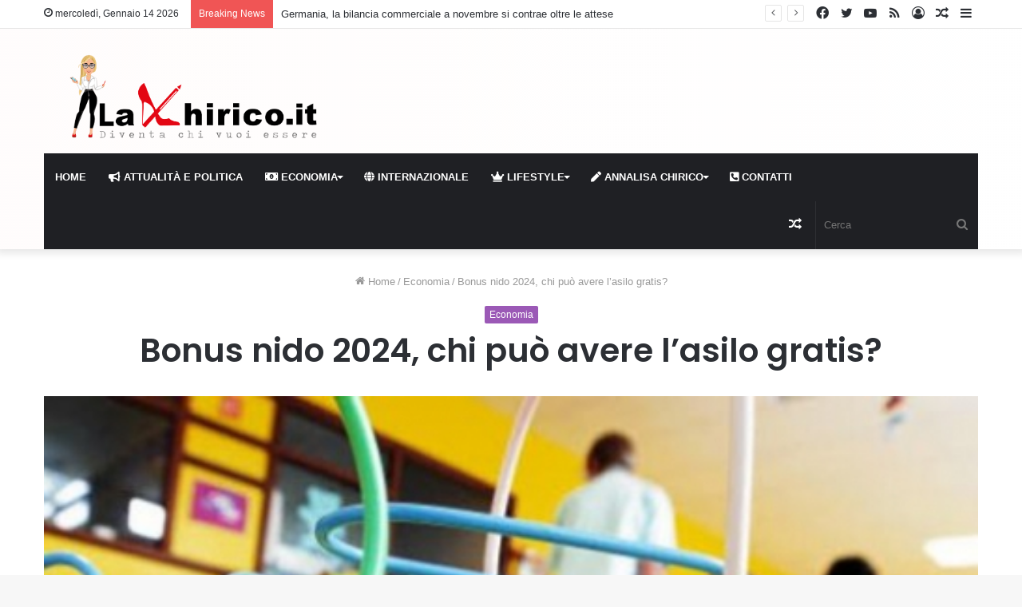

--- FILE ---
content_type: text/html; charset=UTF-8
request_url: https://www.lachirico.it/2024/02/27/bonus-nido-2024-chi-puo-avere-lasilo-gratis/
body_size: 29381
content:




	<!DOCTYPE html>
<html lang="it-IT" class="" data-skin="light">
<head>
	<meta charset="UTF-8" />
	<link rel="profile" href="http://gmpg.org/xfn/11" />
	<link rel="pingback" href="https://www.lachirico.it/xmlrpc.php" />
	<!--IUB-COOKIE-SKIP-START--><script type="text/javascript">
var _iub = _iub || [];
_iub.csConfiguration = {"whitelabel":false,"lang":"it","siteId":2049748,"perPurposeConsent":true,"googleAdditionalConsentMode":true,"isTCFConsentGlobal":false,"enableTcf":true,"cookiePolicyId":82527970, "banner":{ "acceptButtonDisplay":true,"customizeButtonDisplay":true,"position":"float-top-center","rejectButtonDisplay":true,"acceptButtonColor":"#0073CE","acceptButtonCaptionColor":"white","customizeButtonColor":"#DADADA","customizeButtonCaptionColor":"#4D4D4D","rejectButtonColor":"#0073CE","rejectButtonCaptionColor":"white","textColor":"black","backgroundColor":"white" }};
</script>
<script type="text/javascript" src="//cdn.iubenda.com/cs/tcf/stub-v2.js"></script>
<script type="text/javascript" src="//cdn.iubenda.com/cs/iubenda_cs.js" charset="UTF-8" async></script>

			<script>
				var iCallback = function() {};
				var _iub = _iub || {};

				if ( typeof _iub.csConfiguration != 'undefined' ) {
					if ( 'callback' in _iub.csConfiguration ) {
						if ( 'onConsentGiven' in _iub.csConfiguration.callback )
							iCallback = _iub.csConfiguration.callback.onConsentGiven;

						_iub.csConfiguration.callback.onConsentGiven = function() {
							iCallback();

							/* separator */
							jQuery('noscript._no_script_iub').each(function (a, b) { var el = jQuery(b); el.after(el.html()); });
						}
					}
				}
			</script><!--IUB-COOKIE-SKIP-END-->
<meta http-equiv='x-dns-prefetch-control' content='on'>
<link rel='dns-prefetch' href='//cdnjs.cloudflare.com' />
<link rel='dns-prefetch' href='//ajax.googleapis.com' />
<link rel='dns-prefetch' href='//fonts.googleapis.com' />
<link rel='dns-prefetch' href='//fonts.gstatic.com' />
<link rel='dns-prefetch' href='//s.gravatar.com' />
<link rel='dns-prefetch' href='//www.google-analytics.com' />
<link rel='preload' as='image' href='https://lachirico.it/wp-content/uploads/2020/09/scarpe-e-matita-Logo-04-1.png' type='image/png'>
<link rel='preload' as='font' href='https://www.lachirico.it/wp-content/themes/jannah/assets/fonts/tielabs-fonticon/tielabs-fonticon.woff' type='font/woff' crossorigin='anonymous' />
<link rel='preload' as='font' href='https://www.lachirico.it/wp-content/themes/jannah/assets/fonts/fontawesome/fa-solid-900.woff2' type='font/woff2' crossorigin='anonymous' />
<link rel='preload' as='font' href='https://www.lachirico.it/wp-content/themes/jannah/assets/fonts/fontawesome/fa-brands-400.woff2' type='font/woff2' crossorigin='anonymous' />
<link rel='preload' as='font' href='https://www.lachirico.it/wp-content/themes/jannah/assets/fonts/fontawesome/fa-regular-400.woff2' type='font/woff2' crossorigin='anonymous' />
<link rel='preload' as='script' href='https://ajax.googleapis.com/ajax/libs/webfont/1/webfont.js'>

	<!-- This site is optimized with the Yoast SEO plugin v15.0 - https://yoast.com/wordpress/plugins/seo/ -->
	<title>Bonus nido 2024, chi può avere l’asilo gratis?</title>
	<meta name="description" content="Anche per l’anno 2024 non solo il bonus asilo nido è confermato, ma sarà ancora più ricco. In aggiunta all’agevolazione già nota, è possibile godere della completa ed effettiva gratuità della frequenza in struttura, sfruttando le agevolazioni concesse dai vari Comuni e dalle Regioni italiane." />
	<meta name="robots" content="index, follow, max-snippet:-1, max-image-preview:large, max-video-preview:-1" />
	<link rel="canonical" href="https://www.lachirico.it/2024/02/27/bonus-nido-2024-chi-puo-avere-lasilo-gratis/" />
	<meta property="og:locale" content="it_IT" />
	<meta property="og:type" content="article" />
	<meta property="og:title" content="Bonus nido 2024, chi può avere l’asilo gratis?" />
	<meta property="og:description" content="Anche per l’anno 2024 non solo il bonus asilo nido è confermato, ma sarà ancora più ricco. In aggiunta all’agevolazione già nota, è possibile godere della completa ed effettiva gratuità della frequenza in struttura, sfruttando le agevolazioni concesse dai vari Comuni e dalle Regioni italiane." />
	<meta property="og:url" content="https://www.lachirico.it/2024/02/27/bonus-nido-2024-chi-puo-avere-lasilo-gratis/" />
	<meta property="og:site_name" content="LaChirico.it" />
	<meta property="article:published_time" content="2024-02-27T10:11:25+00:00" />
	<meta property="og:image" content="https://www.lachirico.it/wp-content/uploads/2024/02/asilo-nido.jpg" />
	<meta property="og:image:width" content="500" />
	<meta property="og:image:height" content="375" />
	<meta name="twitter:card" content="summary_large_image" />
	<script type="application/ld+json" class="yoast-schema-graph">{"@context":"https://schema.org","@graph":[{"@type":"WebSite","@id":"https://www.lachirico.it/#website","url":"https://www.lachirico.it/","name":"LaChirico.it","description":"La mente \u00e8 la mia chiesa, i tacchi il mio paracadute.","potentialAction":[{"@type":"SearchAction","target":"https://www.lachirico.it/?s={search_term_string}","query-input":"required name=search_term_string"}],"inLanguage":"it-IT"},{"@type":"ImageObject","@id":"https://www.lachirico.it/2024/02/27/bonus-nido-2024-chi-puo-avere-lasilo-gratis/#primaryimage","inLanguage":"it-IT","url":"https://www.lachirico.it/wp-content/uploads/2024/02/asilo-nido.jpg","width":500,"height":375},{"@type":"WebPage","@id":"https://www.lachirico.it/2024/02/27/bonus-nido-2024-chi-puo-avere-lasilo-gratis/#webpage","url":"https://www.lachirico.it/2024/02/27/bonus-nido-2024-chi-puo-avere-lasilo-gratis/","name":"Bonus nido 2024, chi pu\u00f2 avere l\u2019asilo gratis?","isPartOf":{"@id":"https://www.lachirico.it/#website"},"primaryImageOfPage":{"@id":"https://www.lachirico.it/2024/02/27/bonus-nido-2024-chi-puo-avere-lasilo-gratis/#primaryimage"},"datePublished":"2024-02-27T10:11:25+00:00","dateModified":"2024-02-27T10:11:25+00:00","author":{"@id":"https://www.lachirico.it/#/schema/person/dfc286f4fd2763166835bbda6df88040"},"description":"Anche per l\u2019anno 2024 non solo il bonus asilo nido \u00e8 confermato, ma sar\u00e0 ancora pi\u00f9 ricco. In aggiunta all\u2019agevolazione gi\u00e0 nota, \u00e8 possibile godere della completa ed effettiva gratuit\u00e0 della frequenza in struttura, sfruttando le agevolazioni concesse dai vari Comuni e dalle Regioni italiane.","inLanguage":"it-IT","potentialAction":[{"@type":"ReadAction","target":["https://www.lachirico.it/2024/02/27/bonus-nido-2024-chi-puo-avere-lasilo-gratis/"]}]},{"@type":"Person","@id":"https://www.lachirico.it/#/schema/person/dfc286f4fd2763166835bbda6df88040","name":"Redazione","image":{"@type":"ImageObject","@id":"https://www.lachirico.it/#personlogo","inLanguage":"it-IT","url":"https://secure.gravatar.com/avatar/c76e9d2a482ba6926f5a8d5ce0d93b16?s=96&d=mm&r=g","caption":"Redazione"}}]}</script>
	<!-- / Yoast SEO plugin. -->


<link rel='dns-prefetch' href='//www.lachirico.it' />
<link rel='dns-prefetch' href='//s.w.org' />
<link rel="alternate" type="application/rss+xml" title="LaChirico.it &raquo; Feed" href="https://www.lachirico.it/feed/" />
<link rel="alternate" type="application/rss+xml" title="LaChirico.it &raquo; Feed dei commenti" href="https://www.lachirico.it/comments/feed/" />
<link rel="alternate" type="application/rss+xml" title="LaChirico.it &raquo; Bonus nido 2024, chi può avere l’asilo gratis? Feed dei commenti" href="https://www.lachirico.it/2024/02/27/bonus-nido-2024-chi-puo-avere-lasilo-gratis/feed/" />
		<script type="text/javascript">
			window._wpemojiSettings = {"baseUrl":"https:\/\/s.w.org\/images\/core\/emoji\/13.0.0\/72x72\/","ext":".png","svgUrl":"https:\/\/s.w.org\/images\/core\/emoji\/13.0.0\/svg\/","svgExt":".svg","source":{"concatemoji":"https:\/\/www.lachirico.it\/wp-includes\/js\/wp-emoji-release.min.js?ver=5.5.2"}};
			!function(e,a,t){var r,n,o,i,p=a.createElement("canvas"),s=p.getContext&&p.getContext("2d");function c(e,t){var a=String.fromCharCode;s.clearRect(0,0,p.width,p.height),s.fillText(a.apply(this,e),0,0);var r=p.toDataURL();return s.clearRect(0,0,p.width,p.height),s.fillText(a.apply(this,t),0,0),r===p.toDataURL()}function l(e){if(!s||!s.fillText)return!1;switch(s.textBaseline="top",s.font="600 32px Arial",e){case"flag":return!c([127987,65039,8205,9895,65039],[127987,65039,8203,9895,65039])&&(!c([55356,56826,55356,56819],[55356,56826,8203,55356,56819])&&!c([55356,57332,56128,56423,56128,56418,56128,56421,56128,56430,56128,56423,56128,56447],[55356,57332,8203,56128,56423,8203,56128,56418,8203,56128,56421,8203,56128,56430,8203,56128,56423,8203,56128,56447]));case"emoji":return!c([55357,56424,8205,55356,57212],[55357,56424,8203,55356,57212])}return!1}function d(e){var t=a.createElement("script");t.src=e,t.defer=t.type="text/javascript",a.getElementsByTagName("head")[0].appendChild(t)}for(i=Array("flag","emoji"),t.supports={everything:!0,everythingExceptFlag:!0},o=0;o<i.length;o++)t.supports[i[o]]=l(i[o]),t.supports.everything=t.supports.everything&&t.supports[i[o]],"flag"!==i[o]&&(t.supports.everythingExceptFlag=t.supports.everythingExceptFlag&&t.supports[i[o]]);t.supports.everythingExceptFlag=t.supports.everythingExceptFlag&&!t.supports.flag,t.DOMReady=!1,t.readyCallback=function(){t.DOMReady=!0},t.supports.everything||(n=function(){t.readyCallback()},a.addEventListener?(a.addEventListener("DOMContentLoaded",n,!1),e.addEventListener("load",n,!1)):(e.attachEvent("onload",n),a.attachEvent("onreadystatechange",function(){"complete"===a.readyState&&t.readyCallback()})),(r=t.source||{}).concatemoji?d(r.concatemoji):r.wpemoji&&r.twemoji&&(d(r.twemoji),d(r.wpemoji)))}(window,document,window._wpemojiSettings);
		</script>
		<style type="text/css">
img.wp-smiley,
img.emoji {
	display: inline !important;
	border: none !important;
	box-shadow: none !important;
	height: 1em !important;
	width: 1em !important;
	margin: 0 .07em !important;
	vertical-align: -0.1em !important;
	background: none !important;
	padding: 0 !important;
}
</style>
	<link rel='stylesheet' id='sb_instagram_styles-css'  href='https://www.lachirico.it/wp-content/plugins/instagram-feed/css/sbi-styles.min.css?ver=2.6.2' type='text/css' media='all' />
<link rel='stylesheet' id='wp-block-library-css'  href='https://www.lachirico.it/wp-includes/css/dist/block-library/style.min.css?ver=5.5.2' type='text/css' media='all' />
<link rel='stylesheet' id='wp-block-library-theme-css'  href='https://www.lachirico.it/wp-includes/css/dist/block-library/theme.min.css?ver=5.5.2' type='text/css' media='all' />
<link rel='stylesheet' id='contact-form-7-css'  href='https://www.lachirico.it/wp-content/plugins/contact-form-7/includes/css/styles.css?ver=5.2.2' type='text/css' media='all' />
<link rel='stylesheet' id='ctf_styles-css'  href='https://www.lachirico.it/wp-content/plugins/custom-twitter-feeds/css/ctf-styles.min.css?ver=1.6' type='text/css' media='all' />
<link rel='stylesheet' id='essential-grid-plugin-settings-css'  href='https://www.lachirico.it/wp-content/plugins/essential-grid/public/assets/css/settings.css?ver=3.0.7' type='text/css' media='all' />
<link rel='stylesheet' id='tp-fontello-css'  href='https://www.lachirico.it/wp-content/plugins/essential-grid/public/assets/font/fontello/css/fontello.css?ver=3.0.7' type='text/css' media='all' />
<link rel='stylesheet' id='qc-choice-css'  href='https://www.lachirico.it/wp-content/plugins/quantcast-choice/public/css/style.min.css?ver=2.0.2' type='text/css' media='all' />
<link rel='stylesheet' id='sow-button-base-css'  href='https://www.lachirico.it/wp-content/plugins/so-widgets-bundle/widgets/button/css/style.css?ver=1.17.8' type='text/css' media='all' />
<link rel='stylesheet' id='sow-button-wire-d514057e2ab8-css'  href='https://www.lachirico.it/wp-content/uploads/siteorigin-widgets/sow-button-wire-d514057e2ab8.css?ver=5.5.2' type='text/css' media='all' />
<link rel='stylesheet' id='tie-css-base-css'  href='https://www.lachirico.it/wp-content/themes/jannah/assets/css/base.min.css?ver=5.0.7' type='text/css' media='all' />
<link rel='stylesheet' id='tie-css-styles-css'  href='https://www.lachirico.it/wp-content/themes/jannah/assets/css/style.min.css?ver=5.0.7' type='text/css' media='all' />
<link rel='stylesheet' id='tie-css-widgets-css'  href='https://www.lachirico.it/wp-content/themes/jannah/assets/css/widgets.min.css?ver=5.0.7' type='text/css' media='all' />
<link rel='stylesheet' id='tie-css-helpers-css'  href='https://www.lachirico.it/wp-content/themes/jannah/assets/css/helpers.min.css?ver=5.0.7' type='text/css' media='all' />
<link rel='stylesheet' id='tie-fontawesome5-css'  href='https://www.lachirico.it/wp-content/themes/jannah/assets/css/fontawesome.css?ver=5.0.7' type='text/css' media='all' />
<link rel='stylesheet' id='tie-css-ilightbox-css'  href='https://www.lachirico.it/wp-content/themes/jannah/assets/ilightbox/dark-skin/skin.css?ver=5.0.7' type='text/css' media='all' />
<link rel='stylesheet' id='tie-css-shortcodes-css'  href='https://www.lachirico.it/wp-content/themes/jannah/assets/css/plugins/shortcodes.min.css?ver=5.0.7' type='text/css' media='all' />
<link rel='stylesheet' id='tie-css-single-css'  href='https://www.lachirico.it/wp-content/themes/jannah/assets/css/single.min.css?ver=5.0.7' type='text/css' media='all' />
<link rel='stylesheet' id='tie-css-print-css'  href='https://www.lachirico.it/wp-content/themes/jannah/assets/css/print.css?ver=5.0.7' type='text/css' media='print' />
<link rel='stylesheet' id='taqyeem-styles-css'  href='https://www.lachirico.it/wp-content/themes/jannah/assets/css/plugins/taqyeem.min.css?ver=5.0.7' type='text/css' media='all' />
<link rel='stylesheet' id='tie-theme-child-css-css'  href='https://www.lachirico.it/wp-content/themes/jannah-child/style.css?ver=5.5.2' type='text/css' media='all' />
<style id='tie-theme-child-css-inline-css' type='text/css'>
.wf-active .logo-text,.wf-active h1,.wf-active h2,.wf-active h3,.wf-active h4,.wf-active h5,.wf-active h6,.wf-active .the-subtitle{font-family: 'Poppins';}#main-nav .main-menu > ul > li > a{text-transform: uppercase;}.brand-title,a:hover,.tie-popup-search-submit,#logo.text-logo a,.theme-header nav .components #search-submit:hover,.theme-header .header-nav .components > li:hover > a,.theme-header .header-nav .components li a:hover,.main-menu ul.cats-vertical li a.is-active,.main-menu ul.cats-vertical li a:hover,.main-nav li.mega-menu .post-meta a:hover,.main-nav li.mega-menu .post-box-title a:hover,.search-in-main-nav.autocomplete-suggestions a:hover,#main-nav .menu ul li:hover > a,#main-nav .menu ul li.current-menu-item:not(.mega-link-column) > a,.top-nav .menu li:hover > a,.top-nav .menu > .tie-current-menu > a,.search-in-top-nav.autocomplete-suggestions .post-title a:hover,div.mag-box .mag-box-options .mag-box-filter-links a.active,.mag-box-filter-links .flexMenu-viewMore:hover > a,.stars-rating-active,body .tabs.tabs .active > a,.video-play-icon,.spinner-circle:after,#go-to-content:hover,.comment-list .comment-author .fn,.commentlist .comment-author .fn,blockquote::before,blockquote cite,blockquote.quote-simple p,.multiple-post-pages a:hover,#story-index li .is-current,.latest-tweets-widget .twitter-icon-wrap span,.wide-slider-nav-wrapper .slide,.wide-next-prev-slider-wrapper .tie-slider-nav li:hover span,.review-final-score h3,#mobile-menu-icon:hover .menu-text,.entry a,.entry .post-bottom-meta a:hover,.comment-list .comment-content a,q a,blockquote a,.widget.tie-weather-widget .icon-basecloud-bg:after,.site-footer a:hover,.site-footer .stars-rating-active,.site-footer .twitter-icon-wrap span,.site-info a:hover{color: #9b59b6;}#instagram-link a:hover{color: #9b59b6 !important;border-color: #9b59b6 !important;}[type='submit'],.button,.generic-button a,.generic-button button,.theme-header .header-nav .comp-sub-menu a.button.guest-btn:hover,.theme-header .header-nav .comp-sub-menu a.checkout-button,nav.main-nav .menu > li.tie-current-menu > a,nav.main-nav .menu > li:hover > a,.main-menu .mega-links-head:after,.main-nav .mega-menu.mega-cat .cats-horizontal li a.is-active,#mobile-menu-icon:hover .nav-icon,#mobile-menu-icon:hover .nav-icon:before,#mobile-menu-icon:hover .nav-icon:after,.search-in-main-nav.autocomplete-suggestions a.button,.search-in-top-nav.autocomplete-suggestions a.button,.spinner > div,.post-cat,.pages-numbers li.current span,.multiple-post-pages > span,#tie-wrapper .mejs-container .mejs-controls,.mag-box-filter-links a:hover,.slider-arrow-nav a:not(.pagination-disabled):hover,.comment-list .reply a:hover,.commentlist .reply a:hover,#reading-position-indicator,#story-index-icon,.videos-block .playlist-title,.review-percentage .review-item span span,.tie-slick-dots li.slick-active button,.tie-slick-dots li button:hover,.digital-rating-static,.timeline-widget li a:hover .date:before,#wp-calendar #today,.posts-list-counter li:before,.cat-counter a + span,.tie-slider-nav li span:hover,.fullwidth-area .widget_tag_cloud .tagcloud a:hover,.magazine2:not(.block-head-4) .dark-widgetized-area ul.tabs a:hover,.magazine2:not(.block-head-4) .dark-widgetized-area ul.tabs .active a,.magazine1 .dark-widgetized-area ul.tabs a:hover,.magazine1 .dark-widgetized-area ul.tabs .active a,.block-head-4.magazine2 .dark-widgetized-area .tabs.tabs .active a,.block-head-4.magazine2 .dark-widgetized-area .tabs > .active a:before,.block-head-4.magazine2 .dark-widgetized-area .tabs > .active a:after,.demo_store,.demo #logo:after,.demo #sticky-logo:after,.widget.tie-weather-widget,span.video-close-btn:hover,#go-to-top,.latest-tweets-widget .slider-links .button:not(:hover){background-color: #9b59b6;color: #FFFFFF;}.tie-weather-widget .widget-title .the-subtitle,.block-head-4.magazine2 #footer .tabs .active a:hover{color: #FFFFFF;}pre,code,.pages-numbers li.current span,.theme-header .header-nav .comp-sub-menu a.button.guest-btn:hover,.multiple-post-pages > span,.post-content-slideshow .tie-slider-nav li span:hover,#tie-body .tie-slider-nav li > span:hover,.slider-arrow-nav a:not(.pagination-disabled):hover,.main-nav .mega-menu.mega-cat .cats-horizontal li a.is-active,.main-nav .mega-menu.mega-cat .cats-horizontal li a:hover,.main-menu .menu > li > .menu-sub-content{border-color: #9b59b6;}.main-menu .menu > li.tie-current-menu{border-bottom-color: #9b59b6;}.top-nav .menu li.tie-current-menu > a:before,.top-nav .menu li.menu-item-has-children:hover > a:before{border-top-color: #9b59b6;}.main-nav .main-menu .menu > li.tie-current-menu > a:before,.main-nav .main-menu .menu > li:hover > a:before{border-top-color: #FFFFFF;}header.main-nav-light .main-nav .menu-item-has-children li:hover > a:before,header.main-nav-light .main-nav .mega-menu li:hover > a:before{border-left-color: #9b59b6;}.rtl header.main-nav-light .main-nav .menu-item-has-children li:hover > a:before,.rtl header.main-nav-light .main-nav .mega-menu li:hover > a:before{border-right-color: #9b59b6;border-left-color: transparent;}.top-nav ul.menu li .menu-item-has-children:hover > a:before{border-top-color: transparent;border-left-color: #9b59b6;}.rtl .top-nav ul.menu li .menu-item-has-children:hover > a:before{border-left-color: transparent;border-right-color: #9b59b6;}::-moz-selection{background-color: #9b59b6;color: #FFFFFF;}::selection{background-color: #9b59b6;color: #FFFFFF;}circle.circle_bar{stroke: #9b59b6;}#reading-position-indicator{box-shadow: 0 0 10px rgba( 155,89,182,0.7);}#logo.text-logo a:hover,.entry a:hover,.comment-list .comment-content a:hover,.block-head-4.magazine2 .site-footer .tabs li a:hover,q a:hover,blockquote a:hover{color: #692784;}.button:hover,input[type='submit']:hover,.generic-button a:hover,.generic-button button:hover,a.post-cat:hover,.site-footer .button:hover,.site-footer [type='submit']:hover,.search-in-main-nav.autocomplete-suggestions a.button:hover,.search-in-top-nav.autocomplete-suggestions a.button:hover,.theme-header .header-nav .comp-sub-menu a.checkout-button:hover{background-color: #692784;color: #FFFFFF;}.theme-header .header-nav .comp-sub-menu a.checkout-button:not(:hover),.entry a.button{color: #FFFFFF;}#story-index.is-compact .story-index-content{background-color: #9b59b6;}#story-index.is-compact .story-index-content a,#story-index.is-compact .story-index-content .is-current{color: #FFFFFF;}#tie-body .mag-box-title h3 a,#tie-body .block-more-button{color: #9b59b6;}#tie-body .mag-box-title h3 a:hover,#tie-body .block-more-button:hover{color: #692784;}#tie-body .mag-box-title{color: #9b59b6;}#tie-body .mag-box-title:before{border-top-color: #9b59b6;}#tie-body .mag-box-title:after,#tie-body #footer .widget-title:after{background-color: #9b59b6;}.brand-title,a:hover,.tie-popup-search-submit,#logo.text-logo a,.theme-header nav .components #search-submit:hover,.theme-header .header-nav .components > li:hover > a,.theme-header .header-nav .components li a:hover,.main-menu ul.cats-vertical li a.is-active,.main-menu ul.cats-vertical li a:hover,.main-nav li.mega-menu .post-meta a:hover,.main-nav li.mega-menu .post-box-title a:hover,.search-in-main-nav.autocomplete-suggestions a:hover,#main-nav .menu ul li:hover > a,#main-nav .menu ul li.current-menu-item:not(.mega-link-column) > a,.top-nav .menu li:hover > a,.top-nav .menu > .tie-current-menu > a,.search-in-top-nav.autocomplete-suggestions .post-title a:hover,div.mag-box .mag-box-options .mag-box-filter-links a.active,.mag-box-filter-links .flexMenu-viewMore:hover > a,.stars-rating-active,body .tabs.tabs .active > a,.video-play-icon,.spinner-circle:after,#go-to-content:hover,.comment-list .comment-author .fn,.commentlist .comment-author .fn,blockquote::before,blockquote cite,blockquote.quote-simple p,.multiple-post-pages a:hover,#story-index li .is-current,.latest-tweets-widget .twitter-icon-wrap span,.wide-slider-nav-wrapper .slide,.wide-next-prev-slider-wrapper .tie-slider-nav li:hover span,.review-final-score h3,#mobile-menu-icon:hover .menu-text,.entry a,.entry .post-bottom-meta a:hover,.comment-list .comment-content a,q a,blockquote a,.widget.tie-weather-widget .icon-basecloud-bg:after,.site-footer a:hover,.site-footer .stars-rating-active,.site-footer .twitter-icon-wrap span,.site-info a:hover{color: #9b59b6;}#instagram-link a:hover{color: #9b59b6 !important;border-color: #9b59b6 !important;}[type='submit'],.button,.generic-button a,.generic-button button,.theme-header .header-nav .comp-sub-menu a.button.guest-btn:hover,.theme-header .header-nav .comp-sub-menu a.checkout-button,nav.main-nav .menu > li.tie-current-menu > a,nav.main-nav .menu > li:hover > a,.main-menu .mega-links-head:after,.main-nav .mega-menu.mega-cat .cats-horizontal li a.is-active,#mobile-menu-icon:hover .nav-icon,#mobile-menu-icon:hover .nav-icon:before,#mobile-menu-icon:hover .nav-icon:after,.search-in-main-nav.autocomplete-suggestions a.button,.search-in-top-nav.autocomplete-suggestions a.button,.spinner > div,.post-cat,.pages-numbers li.current span,.multiple-post-pages > span,#tie-wrapper .mejs-container .mejs-controls,.mag-box-filter-links a:hover,.slider-arrow-nav a:not(.pagination-disabled):hover,.comment-list .reply a:hover,.commentlist .reply a:hover,#reading-position-indicator,#story-index-icon,.videos-block .playlist-title,.review-percentage .review-item span span,.tie-slick-dots li.slick-active button,.tie-slick-dots li button:hover,.digital-rating-static,.timeline-widget li a:hover .date:before,#wp-calendar #today,.posts-list-counter li:before,.cat-counter a + span,.tie-slider-nav li span:hover,.fullwidth-area .widget_tag_cloud .tagcloud a:hover,.magazine2:not(.block-head-4) .dark-widgetized-area ul.tabs a:hover,.magazine2:not(.block-head-4) .dark-widgetized-area ul.tabs .active a,.magazine1 .dark-widgetized-area ul.tabs a:hover,.magazine1 .dark-widgetized-area ul.tabs .active a,.block-head-4.magazine2 .dark-widgetized-area .tabs.tabs .active a,.block-head-4.magazine2 .dark-widgetized-area .tabs > .active a:before,.block-head-4.magazine2 .dark-widgetized-area .tabs > .active a:after,.demo_store,.demo #logo:after,.demo #sticky-logo:after,.widget.tie-weather-widget,span.video-close-btn:hover,#go-to-top,.latest-tweets-widget .slider-links .button:not(:hover){background-color: #9b59b6;color: #FFFFFF;}.tie-weather-widget .widget-title .the-subtitle,.block-head-4.magazine2 #footer .tabs .active a:hover{color: #FFFFFF;}pre,code,.pages-numbers li.current span,.theme-header .header-nav .comp-sub-menu a.button.guest-btn:hover,.multiple-post-pages > span,.post-content-slideshow .tie-slider-nav li span:hover,#tie-body .tie-slider-nav li > span:hover,.slider-arrow-nav a:not(.pagination-disabled):hover,.main-nav .mega-menu.mega-cat .cats-horizontal li a.is-active,.main-nav .mega-menu.mega-cat .cats-horizontal li a:hover,.main-menu .menu > li > .menu-sub-content{border-color: #9b59b6;}.main-menu .menu > li.tie-current-menu{border-bottom-color: #9b59b6;}.top-nav .menu li.tie-current-menu > a:before,.top-nav .menu li.menu-item-has-children:hover > a:before{border-top-color: #9b59b6;}.main-nav .main-menu .menu > li.tie-current-menu > a:before,.main-nav .main-menu .menu > li:hover > a:before{border-top-color: #FFFFFF;}header.main-nav-light .main-nav .menu-item-has-children li:hover > a:before,header.main-nav-light .main-nav .mega-menu li:hover > a:before{border-left-color: #9b59b6;}.rtl header.main-nav-light .main-nav .menu-item-has-children li:hover > a:before,.rtl header.main-nav-light .main-nav .mega-menu li:hover > a:before{border-right-color: #9b59b6;border-left-color: transparent;}.top-nav ul.menu li .menu-item-has-children:hover > a:before{border-top-color: transparent;border-left-color: #9b59b6;}.rtl .top-nav ul.menu li .menu-item-has-children:hover > a:before{border-left-color: transparent;border-right-color: #9b59b6;}::-moz-selection{background-color: #9b59b6;color: #FFFFFF;}::selection{background-color: #9b59b6;color: #FFFFFF;}circle.circle_bar{stroke: #9b59b6;}#reading-position-indicator{box-shadow: 0 0 10px rgba( 155,89,182,0.7);}#logo.text-logo a:hover,.entry a:hover,.comment-list .comment-content a:hover,.block-head-4.magazine2 .site-footer .tabs li a:hover,q a:hover,blockquote a:hover{color: #692784;}.button:hover,input[type='submit']:hover,.generic-button a:hover,.generic-button button:hover,a.post-cat:hover,.site-footer .button:hover,.site-footer [type='submit']:hover,.search-in-main-nav.autocomplete-suggestions a.button:hover,.search-in-top-nav.autocomplete-suggestions a.button:hover,.theme-header .header-nav .comp-sub-menu a.checkout-button:hover{background-color: #692784;color: #FFFFFF;}.theme-header .header-nav .comp-sub-menu a.checkout-button:not(:hover),.entry a.button{color: #FFFFFF;}#story-index.is-compact .story-index-content{background-color: #9b59b6;}#story-index.is-compact .story-index-content a,#story-index.is-compact .story-index-content .is-current{color: #FFFFFF;}#tie-body .mag-box-title h3 a,#tie-body .block-more-button{color: #9b59b6;}#tie-body .mag-box-title h3 a:hover,#tie-body .block-more-button:hover{color: #692784;}#tie-body .mag-box-title{color: #9b59b6;}#tie-body .mag-box-title:before{border-top-color: #9b59b6;}#tie-body .mag-box-title:after,#tie-body #footer .widget-title:after{background-color: #9b59b6;}#tie-wrapper #theme-header{background-color: rgba(232,23,0,0.01);}#logo.text-logo a,#logo.text-logo a:hover{color: #FFFFFF;}@media (max-width: 991px){#tie-wrapper #theme-header .logo-container.fixed-nav{background-color: rgba(232,23,0,0.95);}}#tie-wrapper #theme-header{background: rgba(232,23,0,0.01);background: -webkit-linear-gradient(90deg,rgba(232,232,232,0.01),rgba(232,23,0,0.01) );background: -moz-linear-gradient(90deg,rgba(232,232,232,0.01),rgba(232,23,0,0.01) );background: -o-linear-gradient(90deg,rgba(232,232,232,0.01),rgba(232,23,0,0.01) );background: linear-gradient(90deg,rgba(232,23,0,0.01),rgba(232,232,232,0.01) );}@media (max-width: 991px){#tie-wrapper #theme-header .logo-container{background-color: rgba(232,23,0,0.01);}}@media (max-width: 991px) {#tie-wrapper #theme-header,#tie-wrapper #theme-header #main-nav .main-menu-wrapper,#tie-wrapper #theme-header .logo-container{background: transparent;}#tie-wrapper #theme-header .logo-container,#tie-wrapper #theme-header .logo-container.fixed-nav,#tie-wrapper #theme-header #main-nav {background-color: #ffffff;}.mobile-header-components .components .comp-sub-menu{background-color: #ffffff;}}#tie-body #footer .widget-title::after{background-color: #e81700;}#footer .widget-title,#footer .widget-title a:not(:hover){color: #ffffff;}.site-footer.dark-skin a:hover,#footer .stars-rating-active,#footer .twitter-icon-wrap span,.block-head-4.magazine2 #footer .tabs li a{color: #e81700;}#footer .circle_bar{stroke: #e81700;}#footer .widget.buddypress .item-options a.selected,#footer .widget.buddypress .item-options a.loading,#footer .tie-slider-nav span:hover,.block-head-4.magazine2 #footer .tabs{border-color: #e81700;}.magazine2:not(.block-head-4) #footer .tabs a:hover,.magazine2:not(.block-head-4) #footer .tabs .active a,.magazine1 #footer .tabs a:hover,.magazine1 #footer .tabs .active a,.block-head-4.magazine2 #footer .tabs.tabs .active a,.block-head-4.magazine2 #footer .tabs > .active a:before,.block-head-4.magazine2 #footer .tabs > li.active:nth-child(n) a:after,#footer .digital-rating-static,#footer .timeline-widget li a:hover .date:before,#footer #wp-calendar #today,#footer .posts-list-counter .posts-list-items li:before,#footer .cat-counter span,#footer.dark-skin .the-global-title:after,#footer .button,#footer [type='submit'],#footer .spinner > div,#footer .widget.buddypress .item-options a.selected,#footer .widget.buddypress .item-options a.loading,#footer .tie-slider-nav span:hover,#footer .fullwidth-area .tagcloud a:hover{background-color: #e81700;color: #FFFFFF;}.block-head-4.magazine2 #footer .tabs li a:hover{color: #ca0000;}.block-head-4.magazine2 #footer .tabs.tabs .active a:hover,#footer .widget.buddypress .item-options a.selected,#footer .widget.buddypress .item-options a.loading,#footer .tie-slider-nav span:hover{color: #FFFFFF !important;}#footer .button:hover,#footer [type='submit']:hover{background-color: #ca0000;color: #FFFFFF;}.tie-cat-2,.tie-cat-item-2 > span{background-color:#e67e22 !important;color:#FFFFFF !important;}.tie-cat-2:after{border-top-color:#e67e22 !important;}.tie-cat-2:hover{background-color:#c86004 !important;}.tie-cat-2:hover:after{border-top-color:#c86004 !important;}.tie-cat-10,.tie-cat-item-10 > span{background-color:#2ecc71 !important;color:#FFFFFF !important;}.tie-cat-10:after{border-top-color:#2ecc71 !important;}.tie-cat-10:hover{background-color:#10ae53 !important;}.tie-cat-10:hover:after{border-top-color:#10ae53 !important;}.tie-cat-13,.tie-cat-item-13 > span{background-color:#9b59b6 !important;color:#FFFFFF !important;}.tie-cat-13:after{border-top-color:#9b59b6 !important;}.tie-cat-13:hover{background-color:#7d3b98 !important;}.tie-cat-13:hover:after{border-top-color:#7d3b98 !important;}.tie-cat-15,.tie-cat-item-15 > span{background-color:#e81700 !important;color:#FFFFFF !important;}.tie-cat-15:after{border-top-color:#e81700 !important;}.tie-cat-15:hover{background-color:#ca0000 !important;}.tie-cat-15:hover:after{border-top-color:#ca0000 !important;}.tie-cat-17,.tie-cat-item-17 > span{background-color:#795548 !important;color:#FFFFFF !important;}.tie-cat-17:after{border-top-color:#795548 !important;}.tie-cat-17:hover{background-color:#5b372a !important;}.tie-cat-17:hover:after{border-top-color:#5b372a !important;}.tie-cat-18,.tie-cat-item-18 > span{background-color:#4CAF50 !important;color:#FFFFFF !important;}.tie-cat-18:after{border-top-color:#4CAF50 !important;}.tie-cat-18:hover{background-color:#2e9132 !important;}.tie-cat-18:hover:after{border-top-color:#2e9132 !important;}.tie-cat-1,.tie-cat-item-1 > span{background-color:#e81700 !important;color:#FFFFFF !important;}.tie-cat-1:after{border-top-color:#e81700 !important;}.tie-cat-1:hover{background-color:#ca0000 !important;}.tie-cat-1:hover:after{border-top-color:#ca0000 !important;}.tie-cat-109,.tie-cat-item-109 > span{background-color:#e81700 !important;color:#FFFFFF !important;}.tie-cat-109:after{border-top-color:#e81700 !important;}.tie-cat-109:hover{background-color:#ca0000 !important;}.tie-cat-109:hover:after{border-top-color:#ca0000 !important;}.tie-cat-110,.tie-cat-item-110 > span{background-color:#e81700 !important;color:#FFFFFF !important;}.tie-cat-110:after{border-top-color:#e81700 !important;}.tie-cat-110:hover{background-color:#ca0000 !important;}.tie-cat-110:hover:after{border-top-color:#ca0000 !important;}.tie-cat-111,.tie-cat-item-111 > span{background-color:#e81700 !important;color:#FFFFFF !important;}.tie-cat-111:after{border-top-color:#e81700 !important;}.tie-cat-111:hover{background-color:#ca0000 !important;}.tie-cat-111:hover:after{border-top-color:#ca0000 !important;}.tie-cat-43,.tie-cat-item-43 > span{background-color:#e81700 !important;color:#FFFFFF !important;}.tie-cat-43:after{border-top-color:#e81700 !important;}.tie-cat-43:hover{background-color:#ca0000 !important;}.tie-cat-43:hover:after{border-top-color:#ca0000 !important;}.tie-cat-41,.tie-cat-item-41 > span{background-color:#e81700 !important;color:#FFFFFF !important;}.tie-cat-41:after{border-top-color:#e81700 !important;}.tie-cat-41:hover{background-color:#ca0000 !important;}.tie-cat-41:hover:after{border-top-color:#ca0000 !important;}@media (max-width: 991px){.side-aside.dark-skin{background: #e74c3c;background: -webkit-linear-gradient(135deg,#e87d71,#e74c3c );background: -moz-linear-gradient(135deg,#e87d71,#e74c3c );background: -o-linear-gradient(135deg,#e87d71,#e74c3c );background: linear-gradient(135deg,#e74c3c,#e87d71 );}}@media (max-width: 991px){#theme-header.has-normal-width-logo #logo img {width:270px !important;max-width:100% !important;height: auto !important;max-height: 200px !important;}}
</style>
<script type='text/javascript' src='https://www.lachirico.it/wp-includes/js/jquery/jquery.js?ver=1.12.4-wp' id='jquery-core-js'></script>
<script type='text/javascript' async="async" src='https://www.lachirico.it/wp-content/plugins/quantcast-choice/public/js/script.min.js?ver=2.0.2' id='qc-choice-js'></script>
<script type='text/javascript' id='qc-choice-init-js-extra'>
/* <![CDATA[ */
var qc_choice_init = "{\"Display UI\":\"inEU\",\"Initial Screen Title Text\":\"We value your privacy\",\"Initial Screen Body Text\":\"We and our partners use technology such as cookies on our site to personalise content and ads, provide social media features, and analyse our traffic. Click below to consent to the use of this technology across the web. You can change your mind and change your consent choices at anytime by returning to this site.\",\"Initial Screen Reject Button Text\":\"I do not accept\",\"Initial Screen Accept Button Text\":\"I accept\",\"Initial Screen Purpose Link Text\":\"Show Purposes\",\"Purpose Screen Header Title Text\":\"Privacy Settings\",\"Purpose Screen Title Text\":\"We value your privacy\",\"Purpose Screen Body Text\":\"You can set your consent preferences and determine how you want your data to be used based on the purposes below. You may set your preferences for us independently from those of third-party partners. Each purpose has a description so that you know how we and partners use your data.\",\"Purpose Screen Enable All Button Text\":\"Enable all purposes\",\"Purpose Screen Vendor Link Text\":\"See full vendor list\",\"Purpose Screen Cancel Button Text\":\"Cancel\",\"Purpose Screen Save and Exit Button Text\":\"Save & Exit\",\"Vendor Screen Title Text\":\"We value your privacy\",\"Vendor Screen Body Text\":\"You can set consent preferences for each individual third-party company below. Expand each company list item to see what purposes they use data for to help make your choices. In some cases, companies may disclose that they use your data without asking for your consent, based on their legitimate interests. You can click on their privacy policies for more information and to opt out.\",\"Vendor Screen Reject All Button Text\":\"Reject All\",\"Vendor Screen Accept All Button Text\":\"Accept all\",\"Vendor Screen Purposes Link Text\":\"Back to purposes\",\"Vendor Screen Cancel Button Text\":\"Cancel\",\"Vendor Screen Save and Exit Button Text\":\"Save & Exit\",\"Language\":\"EN\",\"Initial Screen Body Text Option\":1}";
/* ]]> */
</script>
<script type='text/javascript' src='https://www.lachirico.it/wp-content/plugins/quantcast-choice/public/js/script.async.min.js?ver=2.0.2' id='qc-choice-init-js'></script>
<link rel="https://api.w.org/" href="https://www.lachirico.it/wp-json/" /><link rel="alternate" type="application/json" href="https://www.lachirico.it/wp-json/wp/v2/posts/21100" /><link rel="EditURI" type="application/rsd+xml" title="RSD" href="https://www.lachirico.it/xmlrpc.php?rsd" />
<link rel="wlwmanifest" type="application/wlwmanifest+xml" href="https://www.lachirico.it/wp-includes/wlwmanifest.xml" /> 
<meta name="generator" content="WordPress 5.5.2" />
<link rel='shortlink' href='https://www.lachirico.it/?p=21100' />
<link rel="alternate" type="application/json+oembed" href="https://www.lachirico.it/wp-json/oembed/1.0/embed?url=https%3A%2F%2Fwww.lachirico.it%2F2024%2F02%2F27%2Fbonus-nido-2024-chi-puo-avere-lasilo-gratis%2F" />
<link rel="alternate" type="text/xml+oembed" href="https://www.lachirico.it/wp-json/oembed/1.0/embed?url=https%3A%2F%2Fwww.lachirico.it%2F2024%2F02%2F27%2Fbonus-nido-2024-chi-puo-avere-lasilo-gratis%2F&#038;format=xml" />
<!-- HFCM by 99 Robots - Snippet # 1: Google Analytics Tag -->
<!-- Global site tag (gtag.js) - Google Analytics -->
<script async src="https://www.googletagmanager.com/gtag/js?id=UA-179434233-1"></script>
<script>
  window.dataLayer = window.dataLayer || [];
  function gtag(){dataLayer.push(arguments);}
  gtag('js', new Date());

  gtag('config', 'UA-179434233-1');
</script>

<!-- /end HFCM by 99 Robots -->
<!-- HFCM by 99 Robots - Snippet # 3: Google Console Verif -->
<meta name="google-site-verification" content="0v1t1APy2LKtGe7x6LQgwC23TLHrnPQeKN3ukHMqkcQ" />
<!-- /end HFCM by 99 Robots -->
<script type='text/javascript'>
/* <![CDATA[ */
var taqyeem = {"ajaxurl":"https://www.lachirico.it/wp-admin/admin-ajax.php" , "your_rating":"Your Rating:"};
/* ]]> */
</script>

<!-- Analytics by WP-Statistics v12.6.13 - https://wp-statistics.com/ -->
<meta http-equiv="X-UA-Compatible" content="IE=edge">
<meta name="theme-color" content="#9b59b6" /><meta name="viewport" content="width=device-width, initial-scale=1.0" /><link rel="icon" href="https://www.lachirico.it/wp-content/uploads/2020/09/cropped-favicon-32x32.png" sizes="32x32" />
<link rel="icon" href="https://www.lachirico.it/wp-content/uploads/2020/09/cropped-favicon-192x192.png" sizes="192x192" />
<link rel="apple-touch-icon" href="https://www.lachirico.it/wp-content/uploads/2020/09/cropped-favicon-180x180.png" />
<meta name="msapplication-TileImage" content="https://www.lachirico.it/wp-content/uploads/2020/09/cropped-favicon-270x270.png" />
	<script type="text/javascript" src="https://cdnjs.cloudflare.com/ajax/libs/jquery-cookie/1.4.1/jquery.cookie.min.js"></script>
	
	<style>
.tie-fluid-width-video-wrapper, .featured-area.video-is-sticky {

    padding-top: 0px !important;
}
		video {
	  width: 100%;
	  max-height: 100%;
	}
	
		.banner_mobile{
			display: none;
		}

		/*//Pirelli*/
		#tie-block_2548{
			display: none;
		}

		/*//inevidenza*/

	/*	#tie-block_1053{
			display: none;
		}*/


		.banner_desktop{
			display: block;
		}


		@media only screen and (max-width: 991px) {
			
			.banner_mobile{
				display: block !important;
				text-align: center;
			}

			/*//Pirelli*/
			#tie-block_2548{
				display: block !important;
			}

			.banner_desktop{
				display: none !important;
			}
		}

		.menu>.menu-item-has-children:not(.is-icon-only)>a, .menu .mega-menu:not(.is-icon-only)>a {
    padding-right: 19px !important;
}
	</style>

<!-- Google tag (gtag.js) -->
<script async src="https://www.googletagmanager.com/gtag/js?id=G-Y1YXF0RFNH"></script>
<script>
  window.dataLayer = window.dataLayer || [];
  function gtag(){dataLayer.push(arguments);}
  gtag('js', new Date());

  gtag('config', 'G-Y1YXF0RFNH');
</script>

</head>

<body id="tie-body" class="post-template-default single single-post postid-21100 single-format-standard tie-no-js wrapper-has-shadow block-head-1 magazine1 is-thumb-overlay-disabled is-desktop is-header-layout-3 has-header-ad sidebar-right has-sidebar post-layout-7 full-width-title-full-width-media is-standard-format post-meta-column has-mobile-share hide_banner_header hide_banner_top hide_banner_below_header hide_banner_bottom hide_sidebars hide_share_post_top hide_share_post_bottom">



<div class="background-overlay">

	<div id="tie-container" class="site tie-container">

		
		<div id="tie-wrapper">

			
<header id="theme-header" class="theme-header header-layout-3 main-nav-dark main-nav-default-dark main-nav-below main-nav-boxed has-stream-item top-nav-active top-nav-light top-nav-default-light top-nav-above has-shadow has-normal-width-logo mobile-header-centered">
	
<nav id="top-nav"  class="has-date-breaking-components top-nav header-nav has-breaking-news" aria-label="Secondary Navigation">
	<div class="container">
		<div class="topbar-wrapper">

			
					<div class="topbar-today-date tie-icon">
						mercoledì, Gennaio 14 2026					</div>
					
			<div class="tie-alignleft">
				
<div class="breaking controls-is-active">

	<span class="breaking-title">
		<span class="tie-icon-bolt breaking-icon" aria-hidden="true"></span>
		<span class="breaking-title-text">Breaking News</span>
	</span>

	<ul id="breaking-news-in-header" class="breaking-news" data-type="reveal" data-arrows="true">

		
							<li class="news-item">
								<a href="https://www.lachirico.it/2026/01/13/germania-la-bilancia-commerciale-a-novembre-si-contrae-oltre-le-attese/">Germania, la bilancia commerciale a novembre si contrae oltre le attese</a>
							</li>

							
							<li class="news-item">
								<a href="https://www.lachirico.it/2026/01/13/crisi-per-commercio-online-da-regione-135-milioni-a-piccole-imprese/">Crisi per commercio online, dalla Sicilia 13,5 milioni alle piccole imprese</a>
							</li>

							
							<li class="news-item">
								<a href="https://www.lachirico.it/2026/01/13/cresce-lutilizzo-nazionale-del-macero-si-riduce-lexport/">Cresce l&#8217;utilizzo nazionale del macero, si riduce l&#8217;export</a>
							</li>

							
							<li class="news-item">
								<a href="https://www.lachirico.it/2026/01/13/euro-digitale-unica-difesa-contro-il-dominio-usa-sul-denaro/">Euro digitale, unica difesa contro il dominio Usa sul denaro</a>
							</li>

							
							<li class="news-item">
								<a href="https://www.lachirico.it/2026/01/12/terna-nuovo-record-storico-in-borsa/">Terna: nuovo record storico in Borsa</a>
							</li>

							
							<li class="news-item">
								<a href="https://www.lachirico.it/2026/01/12/litalia-ha-superato-lexport-per-il-giappone-record-per-lalimentare/">L’Italia ha superato l&#8217;export per il Giappone: record per l’alimentare</a>
							</li>

							
							<li class="news-item">
								<a href="https://www.lachirico.it/2026/01/12/disoccupazione-ai-minimi-ma-preoccupano-inattivita-e-lavoro-femminile/">Disoccupazione ai minimi  ma preoccupano inattività e lavoro femminile</a>
							</li>

							
							<li class="news-item">
								<a href="https://www.lachirico.it/2026/01/12/cina-inflazione-ai-massimi-su-tre-anni-in-germania-cresce-la-produzione/">Cina, inflazione ai massimi su tre anni. In Germania cresce la produzione industriale</a>
							</li>

							
							<li class="news-item">
								<a href="https://www.lachirico.it/2026/01/09/la-cina-apre-inchiesta-antidumping-sullimport-di-un-gas-dal-giappone/">La Cina apre inchiesta antidumping sull’import di un gas dal Giappone</a>
							</li>

							
							<li class="news-item">
								<a href="https://www.lachirico.it/2026/01/09/finanziamento-di-cdp-e-mps-per-un-ospedale-nel-vicentino/">Finanziamento di Cdp e Mps per un ospedale nel Vicentino</a>
							</li>

							
	</ul>
</div><!-- #breaking /-->
			</div><!-- .tie-alignleft /-->

			<div class="tie-alignright">
				<ul class="components">	<li class="side-aside-nav-icon menu-item custom-menu-link">
		<a href="#">
			<span class="tie-icon-navicon" aria-hidden="true"></span>
			<span class="screen-reader-text">Sidebar</span>
		</a>
	</li>
		<li class="random-post-icon menu-item custom-menu-link">
		<a href="/2024/02/27/bonus-nido-2024-chi-puo-avere-lasilo-gratis/?random-post=1" class="random-post" title="Articolo casuale" rel="nofollow">
			<span class="tie-icon-random" aria-hidden="true"></span>
			<span class="screen-reader-text">Articolo casuale</span>
		</a>
	</li>
	
	
		<li class=" popup-login-icon menu-item custom-menu-link">
			<a href="#" class="lgoin-btn tie-popup-trigger">
				<span class="tie-icon-author" aria-hidden="true"></span>
				<span class="screen-reader-text">Log In</span>			</a>
		</li>

			 <li class="social-icons-item"><a class="social-link rss-social-icon" rel="external noopener nofollow" target="_blank" href="https://www.lachirico.it/feed/"><span class="tie-social-icon tie-icon-feed"></span><span class="screen-reader-text">RSS</span></a></li><li class="social-icons-item"><a class="social-link youtube-social-icon" rel="external noopener nofollow" target="_blank" href="#"><span class="tie-social-icon tie-icon-youtube"></span><span class="screen-reader-text">YouTube</span></a></li><li class="social-icons-item"><a class="social-link twitter-social-icon" rel="external noopener nofollow" target="_blank" href="https://twitter.com/AnnalisaChirico"><span class="tie-social-icon tie-icon-twitter"></span><span class="screen-reader-text">Twitter</span></a></li><li class="social-icons-item"><a class="social-link facebook-social-icon" rel="external noopener nofollow" target="_blank" href="https://www.facebook.com/AnnalisaChiricoOfficial"><span class="tie-social-icon tie-icon-facebook"></span><span class="screen-reader-text">Facebook</span></a></li> </ul><!-- Components -->			</div><!-- .tie-alignright /-->

		</div><!-- .topbar-wrapper /-->
	</div><!-- .container /-->
</nav><!-- #top-nav /-->

<div class="container header-container">
	<div class="tie-row logo-row">

		
		<div class="logo-wrapper">
			<div class="tie-col-md-4 logo-container clearfix">
				<div id="mobile-header-components-area_1" class="mobile-header-components"><ul class="components"><li class="mobile-component_menu custom-menu-link"><a href="#" id="mobile-menu-icon" class=""><span class="tie-mobile-menu-icon tie-icon-grid-9"></span><span class="screen-reader-text">Menu</span></a></li></ul></div>
		<div id="logo" class="image-logo" style="margin-top: 10px; margin-bottom: -15px;">

			
			<a title="LaChirico.it" href="https://www.lachirico.it/">
				
				<picture class="tie-logo-default tie-logo-picture">
					<source class="tie-logo-source-default tie-logo-source" srcset="https://lachirico.it/wp-content/uploads/2020/09/scarpe-e-matita-Logo-04-1.png">
					<img class="tie-logo-img-default tie-logo-img" src="https://lachirico.it/wp-content/uploads/2020/09/scarpe-e-matita-Logo-04-1.png" alt="LaChirico.it" width="2002" height="873" style="max-height:873px; width: auto;" />
				</picture>
						</a>

			
		</div><!-- #logo /-->

		<div id="mobile-header-components-area_2" class="mobile-header-components"><ul class="components"><li class="mobile-component_search custom-menu-link">
				<a href="#" class="tie-search-trigger-mobile">
					<span class="tie-icon-search tie-search-icon" aria-hidden="true"></span>
					<span class="screen-reader-text">Cerca</span>
				</a>
			</li></ul></div>			</div><!-- .tie-col /-->
		</div><!-- .logo-wrapper /-->

		<div class="tie-col-md-8 stream-item stream-item-top-wrapper"><div class="stream-item-top"></div></div><!-- .tie-col /-->
	</div><!-- .tie-row /-->
</div><!-- .container /-->

<div class="main-nav-wrapper">
	<nav id="main-nav" data-skin="search-in-main-nav" class="main-nav header-nav live-search-parent"  aria-label="Primary Navigation">
		<div class="container">

			<div class="main-menu-wrapper">

				
				<div id="menu-components-wrap">

					
					<div class="main-menu main-menu-wrap tie-alignleft">
						<div id="main-nav-menu" class="main-menu header-menu"><ul id="menu-tielabs-main-menu" class="menu" role="menubar"><li id="menu-item-978" class="menu-item menu-item-type-custom menu-item-object-custom menu-item-home menu-item-978"><a href="https://www.lachirico.it/">Home</a></li>
<li id="menu-item-1079" class="menu-item menu-item-type-custom menu-item-object-custom menu-item-1079 menu-item-has-icon"><a href="https://www.lachirico.it/home/politica-italiana/"> <span aria-hidden="true" class="tie-menu-icon fas fa-bullhorn"></span> ATTUALITÀ E POLITICA</a></li>
<li id="menu-item-1292" class="menu-item menu-item-type-custom menu-item-object-custom menu-item-has-children menu-item-1292 menu-item-has-icon"><a href="https://www.lachirico.it/home/economia/"> <span aria-hidden="true" class="tie-menu-icon fas fa-money-bill-alt"></span> ECONOMIA</a>
<ul class="sub-menu menu-sub-content">
	<li id="menu-item-1989" class="menu-item menu-item-type-taxonomy menu-item-object-category menu-item-1989"><a href="https://www.lachirico.it/category/economia/le-tasche-degli-italiani/"> <span aria-hidden="true" class="tie-menu-icon fas fa-wallet"></span> LE TASCHE DEGLI ITALIANI</a></li>
	<li id="menu-item-1987" class="menu-item menu-item-type-taxonomy menu-item-object-category menu-item-1987"><a href="https://www.lachirico.it/category/economia/finanza/"> <span aria-hidden="true" class="tie-menu-icon fas fa-money-bill-wave"></span> FINANZA</a></li>
	<li id="menu-item-1986" class="menu-item menu-item-type-taxonomy menu-item-object-category menu-item-1986"><a href="https://www.lachirico.it/category/economia/clean-energy/"> <span aria-hidden="true" class="tie-menu-icon fas fa-apple-alt"></span> CLEAN ENERGY</a></li>
	<li id="menu-item-1988" class="menu-item menu-item-type-taxonomy menu-item-object-category menu-item-1988"><a href="https://www.lachirico.it/category/economia/innovazione/"> <span aria-hidden="true" class="tie-menu-icon far fa-lightbulb"></span> INNOVAZIONE</a></li>
</ul>
</li>
<li id="menu-item-1295" class="menu-item menu-item-type-custom menu-item-object-custom menu-item-1295 menu-item-has-icon"><a href="https://www.lachirico.it/home/internazionale/"> <span aria-hidden="true" class="tie-menu-icon fas fa-globe"></span> INTERNAZIONALE</a></li>
<li id="menu-item-1396" class="menu-item menu-item-type-taxonomy menu-item-object-category menu-item-has-children menu-item-1396 menu-item-has-icon"><a href="https://www.lachirico.it/category/lifestyle/"> <span aria-hidden="true" class="tie-menu-icon fas fa-crown"></span> LIFESTYLE</a>
<ul class="sub-menu menu-sub-content">
	<li id="menu-item-1397" class="menu-item menu-item-type-taxonomy menu-item-object-category menu-item-1397"><a href="https://www.lachirico.it/category/lifestyle/tendenze/"> <span aria-hidden="true" class="tie-menu-icon fas fa-chart-line"></span> TENDENZE</a></li>
	<li id="menu-item-1399" class="menu-item menu-item-type-taxonomy menu-item-object-category menu-item-1399"><a href="https://www.lachirico.it/category/lifestyle/beauty/"> <span aria-hidden="true" class="tie-menu-icon fas fa-kiwi-bird"></span> BEAUTY</a></li>
	<li id="menu-item-1400" class="menu-item menu-item-type-taxonomy menu-item-object-category menu-item-1400"><a href="https://www.lachirico.it/category/lifestyle/viaggi/"> <span aria-hidden="true" class="tie-menu-icon fas fa-train"></span> VIAGGI</a></li>
</ul>
</li>
<li id="menu-item-1265" class="menu-item menu-item-type-custom menu-item-object-custom menu-item-has-children menu-item-1265 menu-item-has-icon"><a href="https://www.lachirico.it/bio/"> <span aria-hidden="true" class="tie-menu-icon fas fa-pen"></span> ANNALISA CHIRICO</a>
<ul class="sub-menu menu-sub-content">
	<li id="menu-item-5756" class="menu-item menu-item-type-custom menu-item-object-custom menu-item-5756"><a href="https://www.lachirico.it/bio/"> <span aria-hidden="true" class="tie-menu-icon fas fa-book"></span> BIO</a></li>
	<li id="menu-item-5757" class="menu-item menu-item-type-taxonomy menu-item-object-category menu-item-5757"><a href="https://www.lachirico.it/category/sui-tacchi-di-ac/"> <span aria-hidden="true" class="tie-menu-icon fas fa-edit"></span> SUI TACCHI DI AC</a></li>
</ul>
</li>
<li id="menu-item-1996" class="menu-item menu-item-type-post_type menu-item-object-page menu-item-1996 menu-item-has-icon"><a href="https://www.lachirico.it/contatti/"> <span aria-hidden="true" class="tie-menu-icon fas fa-phone-square-alt"></span> CONTATTI</a></li>
</ul></div>					</div><!-- .main-menu.tie-alignleft /-->

					<ul class="components">		<li class="search-bar menu-item custom-menu-link" aria-label="Search">
			<form method="get" id="search" action="https://www.lachirico.it/">
				<input id="search-input" class="is-ajax-search"  inputmode="search" type="text" name="s" title="Cerca" placeholder="Cerca" />
				<button id="search-submit" type="submit">
					<span class="tie-icon-search tie-search-icon" aria-hidden="true"></span>
					<span class="screen-reader-text">Cerca</span>
				</button>
			</form>
		</li>
			<li class="random-post-icon menu-item custom-menu-link">
		<a href="/2024/02/27/bonus-nido-2024-chi-puo-avere-lasilo-gratis/?random-post=1" class="random-post" title="Articolo casuale" rel="nofollow">
			<span class="tie-icon-random" aria-hidden="true"></span>
			<span class="screen-reader-text">Articolo casuale</span>
		</a>
	</li>
	</ul><!-- Components -->
				</div><!-- #menu-components-wrap /-->
			</div><!-- .main-menu-wrapper /-->
		</div><!-- .container /-->
	</nav><!-- #main-nav /-->
</div><!-- .main-nav-wrapper /-->

</header>


			<div class="container fullwidth-entry-title-wrapper">
				<div class="container-wrapper fullwidth-entry-title">
<header class="entry-header-outer">

	<nav id="breadcrumb"><a href="https://www.lachirico.it/"><span class="tie-icon-home" aria-hidden="true"></span> Home</a><em class="delimiter">/</em><a href="https://www.lachirico.it/category/economia/">Economia</a><em class="delimiter">/</em><span class="current">Bonus nido 2024, chi può avere l’asilo gratis?</span></nav><script type="application/ld+json">{"@context":"http:\/\/schema.org","@type":"BreadcrumbList","@id":"#Breadcrumb","itemListElement":[{"@type":"ListItem","position":1,"item":{"name":"Home","@id":"https:\/\/www.lachirico.it\/"}},{"@type":"ListItem","position":2,"item":{"name":"Economia","@id":"https:\/\/www.lachirico.it\/category\/economia\/"}}]}</script>
	<div class="entry-header">

		<span class="post-cat-wrap"><a class="post-cat tie-cat-13" href="https://www.lachirico.it/category/economia/">Economia</a></span>
		<h1 class="post-title entry-title">Bonus nido 2024, chi può avere l’asilo gratis?</h1>

		<div id="single-post-meta" class="post-meta clearfix"><span class="author-meta single-author with-avatars"><span class="meta-item meta-author-wrapper">
						<span class="meta-author-avatar">
							<a href="https://www.lachirico.it/author/team/"><img alt='Photo of Redazione' src='https://secure.gravatar.com/avatar/c76e9d2a482ba6926f5a8d5ce0d93b16?s=140&#038;d=mm&#038;r=g' srcset='https://secure.gravatar.com/avatar/c76e9d2a482ba6926f5a8d5ce0d93b16?s=280&#038;d=mm&#038;r=g 2x' class='avatar avatar-140 photo' height='140' width='140' loading='lazy'/></a>
						</span>
					<span class="meta-author"><span class="author-name tie-icon">Redazione</span></span></span></span><span class="date meta-item tie-icon">Febbraio 27, 2024</span><div class="tie-alignright"><span class="meta-views meta-item "><span class="tie-icon-fire" aria-hidden="true"></span> 10.917 </span><span class="meta-reading-time meta-item"><span class="tie-icon-bookmark" aria-hidden="true"></span> 1 minuto di lettura</span> </div></div><!-- .post-meta -->	</div><!-- .entry-header /-->

	
	
</header><!-- .entry-header-outer /-->


				</div>
			</div>
		<div class="container fullwidth-featured-area-wrapper"><div  class="featured-area"><div class="featured-area-inner"><figure class="single-featured-image"><img width="500" height="375" src="https://www.lachirico.it/wp-content/uploads/2024/02/asilo-nido.jpg" class="attachment-full size-full wp-post-image" alt="" loading="lazy" srcset="https://www.lachirico.it/wp-content/uploads/2024/02/asilo-nido.jpg 500w, https://www.lachirico.it/wp-content/uploads/2024/02/asilo-nido-300x225.jpg 300w" sizes="(max-width: 500px) 100vw, 500px" /></figure></div></div></div><!-- .container /--><div id="content" class="site-content container"><div id="main-content-row" class="tie-row main-content-row"><!-- <div style="background-color: #d10000; width:100%; padding-top: 31px;">
					
					<div style="margin:auto;width: 970px;" class="banner_desktop">		
					
					 <a href="https://www.saipem.com/it" target="_blank"><video width="970" height="250" autoplay muted >
						  <source src="https://www.lachirico.it/saipem/SAIPEM_970x250_old.mp4" type="video/mp4" />
						
					</video></a>
				</div>

				<div style="margin:auto;" class="banner_very_mobile">		 
				
					 <a href="https://www.saipem.com/it" target="_blank"><video width="100%" height="100%" autoplay muted poster="https://www.lachirico.it/saipem/SAIPEM_480x250.jpg">
						  <source src="https://www.lachirico.it/saipem/SAIPEM_480x250_old.mp4" type="video/mp4" />
			
					</video></a>
				</div>

				<div style="margin:auto;" class="banner_tablet">		
					
					 <a href="https://www.saipem.com/it" target="_blank"><video width="100%" height="250" autoplay muted >
						  <source src="https://www.lachirico.it/saipem/SAIPEM_800x250_old.mp4" type="video/mp4" />
					
					</video></a>
				</div>

				</div> -->
<!-- </div> -->

<div class="main-content tie-col-md-8 tie-col-xs-12" role="main">

	
	<article id="the-post" class="container-wrapper post-content tie-standard">

		
		<div class="entry-content entry clearfix">

			
			
<p>Anche per l’anno 2024 non solo il bonus asilo nido è confermato, ma sarà ancora più ricco. In aggiunta all’agevolazione già nota, è possibile godere della completa ed effettiva gratuità della frequenza in struttura, sfruttando le agevolazioni concesse dai vari Comuni e dalle Regioni italiane. (Corriere)</p>



<p>A causa dei rincari che le famiglie italiane hanno dovuto sostenere in questi ultimi tempi, l’ottenimento di un bonus come quello dell’asilo nido, così come le agevolazioni per chi ha un ISEE basso, sono delle misure che possono contribuire ad alleggerire i pagamenti ed evitare di far perdere troppa liquidità. Il bonus da elargire a quelle famiglie che hanno dei figli che vanno all’asilo nido in questo 2024 sarà più ricco. L’agevolazione di poter godere dell’intera gratuità per fargli frequentare la struttura educativa può essere richiesta a partire dal mese di marzo, ma soltanto ad una condizione specifica.</p>



<p>La condizione prevede che il figlio sia nato dopo l’1° gennaio di quest’anno e all’interno del nucleo familiare occorre che vi sia un altro figlio di età inferiore a 10 anni. All’avverarsi di questo fattore, è possibile godere del bonus fino a 3.600€ purché l’ISEE sia sempre minore di 40 mila euro.</p>



<p>Come anticipato, la domanda per l’agevolazione avrà validità a partire dal mese di marzo, ma occorrerà prima di tutto, conoscere le condizioni e le informazioni più dettagliate e operative, che fornirà l’INPS con un messaggio specifico.</p>



<p>Sicuramente il primo che dubbio sorge riguarda il secondo figlio entro i dieci anni: tale informazione, dovrà essere specificata in fase di domanda, oppure l’INPS sarà in grado – tramite un controllo fiscale – di risalire a quest’ultima informazione?</p>



<p>In ogni caso, l’agevolazione prevede sempre la suddivisione in tre fasce:</p>



<p>3.000€ Annui con ISEE minore a 25.000€;<br>2.500€ Annui con ISEE compreso tra 25.000€ e 40.000€;<br>1.500€ Annui con ISEE che va oltre i 40.000€.<br>Gli importi verranno rimborsati in undici mensilità annue, in questo modo: 272,73€; 227,27 euro; 136,37; mentre – come anticipato – in caso di una sorella o fratello under 10, è possibile godere della maggiorazione, le cui cifre diventeranno: 327,27€ Con Isee inferiore a 40mila euro e 136,37€ per tutti gli altri nuclei familiari.</p>

			<div class="post-bottom-meta post-bottom-tags post-tags-modern"><div class="post-bottom-meta-title"><span class="tie-icon-tags" aria-hidden="true"></span> Tags</div><span class="tagcloud"><a href="https://www.lachirico.it/tag/agevolazioni/" rel="tag">#Agevolazioni</a> <a href="https://www.lachirico.it/tag/asilinido-2/" rel="tag">#Asilinido</a> <a href="https://www.lachirico.it/tag/bonus-2/" rel="tag">#Bonus</a> <a href="https://www.lachirico.it/tag/isee/" rel="tag">#Isee</a></span></div>
		</div><!-- .entry-content /-->

				<div id="post-extra-info">
			<div class="theiaStickySidebar">
				<div id="single-post-meta" class="post-meta clearfix"><span class="author-meta single-author with-avatars"><span class="meta-item meta-author-wrapper">
						<span class="meta-author-avatar">
							<a href="https://www.lachirico.it/author/team/"><img alt='Photo of Redazione' src='https://secure.gravatar.com/avatar/c76e9d2a482ba6926f5a8d5ce0d93b16?s=140&#038;d=mm&#038;r=g' srcset='https://secure.gravatar.com/avatar/c76e9d2a482ba6926f5a8d5ce0d93b16?s=280&#038;d=mm&#038;r=g 2x' class='avatar avatar-140 photo' height='140' width='140' loading='lazy'/></a>
						</span>
					<span class="meta-author"><span class="author-name tie-icon">Redazione</span></span></span></span><span class="date meta-item tie-icon">Febbraio 27, 2024</span><div class="tie-alignright"><span class="meta-views meta-item "><span class="tie-icon-fire" aria-hidden="true"></span> 10.917 </span><span class="meta-reading-time meta-item"><span class="tie-icon-bookmark" aria-hidden="true"></span> 1 minuto di lettura</span> </div></div><!-- .post-meta -->
		<div id="share-buttons-top" class="share-buttons share-buttons-top">
			<div class="share-links  icons-only">
				
				<a href="https://www.facebook.com/sharer.php?u=https://www.lachirico.it/2024/02/27/bonus-nido-2024-chi-puo-avere-lasilo-gratis/" rel="external noopener nofollow" title="Facebook" target="_blank" class="facebook-share-btn " data-raw="https://www.facebook.com/sharer.php?u={post_link}">
					<span class="share-btn-icon tie-icon-facebook"></span> <span class="screen-reader-text">Facebook</span>
				</a>
				<a href="https://twitter.com/intent/tweet?text=Bonus%20nido%202024%2C%20chi%20pu%C3%B2%20avere%20l%E2%80%99asilo%20gratis%3F&#038;url=https://www.lachirico.it/2024/02/27/bonus-nido-2024-chi-puo-avere-lasilo-gratis/&#038;via=@AnnalisaChirico" rel="external noopener nofollow" title="Twitter" target="_blank" class="twitter-share-btn " data-raw="https://twitter.com/intent/tweet?text={post_title}&amp;url={post_link}&amp;via=@AnnalisaChirico">
					<span class="share-btn-icon tie-icon-twitter"></span> <span class="screen-reader-text">Twitter</span>
				</a>
				<a href="https://www.linkedin.com/shareArticle?mini=true&#038;url=https://www.lachirico.it/2024/02/27/bonus-nido-2024-chi-puo-avere-lasilo-gratis/&#038;title=Bonus%20nido%202024%2C%20chi%20pu%C3%B2%20avere%20l%E2%80%99asilo%20gratis%3F" rel="external noopener nofollow" title="LinkedIn" target="_blank" class="linkedin-share-btn " data-raw="https://www.linkedin.com/shareArticle?mini=true&amp;url={post_full_link}&amp;title={post_title}">
					<span class="share-btn-icon tie-icon-linkedin"></span> <span class="screen-reader-text">LinkedIn</span>
				</a>			</div><!-- .share-links /-->
		</div><!-- .share-buttons /-->

					</div>
		</div>

		<div class="clearfix"></div>
		<script id="tie-schema-json" type="application/ld+json">{"@context":"http:\/\/schema.org","@type":"Article","dateCreated":"2024-02-27T11:11:25+01:00","datePublished":"2024-02-27T11:11:25+01:00","dateModified":"2024-02-27T11:11:25+01:00","headline":"Bonus nido 2024, chi pu\u00f2 avere l\u2019asilo gratis?","name":"Bonus nido 2024, chi pu\u00f2 avere l\u2019asilo gratis?","keywords":"#Agevolazioni,#Asilinido,#Bonus,#Isee","url":"https:\/\/www.lachirico.it\/2024\/02\/27\/bonus-nido-2024-chi-puo-avere-lasilo-gratis\/","description":"Anche per l\u2019anno 2024 non solo il bonus asilo nido \u00e8 confermato, ma sar\u00e0 ancora pi\u00f9 ricco. In aggiunta all\u2019agevolazione gi\u00e0 nota, \u00e8 possibile godere della completa ed effettiva gratuit\u00e0 della frequenz","copyrightYear":"2024","articleSection":"Economia","articleBody":"\nAnche per l\u2019anno 2024 non solo il bonus asilo nido \u00e8 confermato, ma sar\u00e0 ancora pi\u00f9 ricco. In aggiunta all\u2019agevolazione gi\u00e0 nota, \u00e8 possibile godere della completa ed effettiva gratuit\u00e0 della frequenza in struttura, sfruttando le agevolazioni concesse dai vari Comuni e dalle Regioni italiane. (Corriere)\n\n\n\nA causa dei rincari che le famiglie italiane hanno dovuto sostenere in questi ultimi tempi, l\u2019ottenimento di un bonus come quello dell\u2019asilo nido, cos\u00ec come le agevolazioni per chi ha un ISEE basso, sono delle misure che possono contribuire ad alleggerire i pagamenti ed evitare di far perdere troppa liquidit\u00e0. Il bonus da elargire a quelle famiglie che hanno dei figli che vanno all\u2019asilo nido in questo 2024 sar\u00e0 pi\u00f9 ricco. L\u2019agevolazione di poter godere dell\u2019intera gratuit\u00e0 per fargli frequentare la struttura educativa pu\u00f2 essere richiesta a partire dal mese di marzo, ma soltanto ad una condizione specifica.\n\n\n\nLa condizione prevede che il figlio sia nato dopo l\u20191\u00b0 gennaio di quest\u2019anno e all\u2019interno del nucleo familiare occorre che vi sia un altro figlio di et\u00e0 inferiore a 10 anni. All\u2019avverarsi di questo fattore, \u00e8 possibile godere del bonus fino a 3.600\u20ac purch\u00e9 l\u2019ISEE sia sempre minore di 40 mila euro.\n\n\n\nCome anticipato, la domanda per l\u2019agevolazione avr\u00e0 validit\u00e0 a partire dal mese di marzo, ma occorrer\u00e0 prima di tutto, conoscere le condizioni e le informazioni pi\u00f9 dettagliate e operative, che fornir\u00e0 l\u2019INPS con un messaggio specifico.\n\n\n\nSicuramente il primo che dubbio sorge riguarda il secondo figlio entro i dieci anni: tale informazione, dovr\u00e0 essere specificata in fase di domanda, oppure l\u2019INPS sar\u00e0 in grado \u2013 tramite un controllo fiscale \u2013 di risalire a quest\u2019ultima informazione?\n\n\n\nIn ogni caso, l\u2019agevolazione prevede sempre la suddivisione in tre fasce:\n\n\n\n3.000\u20ac Annui con ISEE minore a 25.000\u20ac;2.500\u20ac Annui con ISEE compreso tra 25.000\u20ac e 40.000\u20ac;1.500\u20ac Annui con ISEE che va oltre i 40.000\u20ac.Gli importi verranno rimborsati in undici mensilit\u00e0 annue, in questo modo: 272,73\u20ac; 227,27 euro; 136,37; mentre \u2013 come anticipato \u2013 in caso di una sorella o fratello under 10, \u00e8 possibile godere della maggiorazione, le cui cifre diventeranno: 327,27\u20ac Con Isee inferiore a 40mila euro e 136,37\u20ac per tutti gli altri nuclei familiari.\n","publisher":{"@id":"#Publisher","@type":"Organization","name":"LaChirico.it","logo":{"@type":"ImageObject","url":"https:\/\/lachirico.it\/wp-content\/uploads\/2020\/09\/scarpe-e-matita-Logo-04-1.png"},"sameAs":["https:\/\/www.facebook.com\/AnnalisaChiricoOfficial","https:\/\/twitter.com\/AnnalisaChirico","#"]},"sourceOrganization":{"@id":"#Publisher"},"copyrightHolder":{"@id":"#Publisher"},"mainEntityOfPage":{"@type":"WebPage","@id":"https:\/\/www.lachirico.it\/2024\/02\/27\/bonus-nido-2024-chi-puo-avere-lasilo-gratis\/","breadcrumb":{"@id":"#Breadcrumb"}},"author":{"@type":"Person","name":"Redazione","url":"https:\/\/www.lachirico.it\/author\/team\/"},"image":{"@type":"ImageObject","url":"https:\/\/www.lachirico.it\/wp-content\/uploads\/2024\/02\/asilo-nido.jpg","width":1200,"height":375}}</script>
		<div id="share-buttons-bottom" class="share-buttons share-buttons-bottom">
			<div class="share-links  icons-only">
										<div class="share-title">
							<span class="tie-icon-share" aria-hidden="true"></span>
							<span> Share</span>
						</div>
						
				<a href="https://www.facebook.com/sharer.php?u=https://www.lachirico.it/2024/02/27/bonus-nido-2024-chi-puo-avere-lasilo-gratis/" rel="external noopener nofollow" title="Facebook" target="_blank" class="facebook-share-btn " data-raw="https://www.facebook.com/sharer.php?u={post_link}">
					<span class="share-btn-icon tie-icon-facebook"></span> <span class="screen-reader-text">Facebook</span>
				</a>
				<a href="https://twitter.com/intent/tweet?text=Bonus%20nido%202024%2C%20chi%20pu%C3%B2%20avere%20l%E2%80%99asilo%20gratis%3F&#038;url=https://www.lachirico.it/2024/02/27/bonus-nido-2024-chi-puo-avere-lasilo-gratis/&#038;via=@AnnalisaChirico" rel="external noopener nofollow" title="Twitter" target="_blank" class="twitter-share-btn " data-raw="https://twitter.com/intent/tweet?text={post_title}&amp;url={post_link}&amp;via=@AnnalisaChirico">
					<span class="share-btn-icon tie-icon-twitter"></span> <span class="screen-reader-text">Twitter</span>
				</a>
				<a href="https://www.linkedin.com/shareArticle?mini=true&#038;url=https://www.lachirico.it/2024/02/27/bonus-nido-2024-chi-puo-avere-lasilo-gratis/&#038;title=Bonus%20nido%202024%2C%20chi%20pu%C3%B2%20avere%20l%E2%80%99asilo%20gratis%3F" rel="external noopener nofollow" title="LinkedIn" target="_blank" class="linkedin-share-btn " data-raw="https://www.linkedin.com/shareArticle?mini=true&amp;url={post_full_link}&amp;title={post_title}">
					<span class="share-btn-icon tie-icon-linkedin"></span> <span class="screen-reader-text">LinkedIn</span>
				</a>
				<a href="mailto:?subject=Bonus%20nido%202024%2C%20chi%20pu%C3%B2%20avere%20l%E2%80%99asilo%20gratis%3F&#038;body=https://www.lachirico.it/2024/02/27/bonus-nido-2024-chi-puo-avere-lasilo-gratis/" rel="external noopener nofollow" title="Condividi Via Email" target="_blank" class="email-share-btn " data-raw="mailto:?subject={post_title}&amp;body={post_link}">
					<span class="share-btn-icon tie-icon-envelope"></span> <span class="screen-reader-text">Condividi Via Email</span>
				</a>
				<a href="#" rel="external noopener nofollow" title="Stampa" target="_blank" class="print-share-btn " data-raw="#">
					<span class="share-btn-icon tie-icon-print"></span> <span class="screen-reader-text">Stampa</span>
				</a>			</div><!-- .share-links /-->
		</div><!-- .share-buttons /-->

		
	</article><!-- #the-post /-->

	
	<div class="post-components">

		
<!-- TIM -->
<!-- <div  style="padding: 30px;" class="banner_mobile">
<script language="javascript" src="https://track.adform.net/adfscript/?bn=42771854"></script><noscript>
<a href="https://track.adform.net/C/?bn=42771854;C=0" target="_blank">
<img src="https://track.adform.net/adfserve/?bn=42771854;srctype=4;ord=" border="0" width="300" height="250" alt=""/>
</a>
</noscript>
</div> -->
		
		<div class="about-author container-wrapper about-author-1">

								<div class="author-avatar">
						<a href="https://www.lachirico.it/author/team/">
							<img alt='Photo of Redazione' src='https://secure.gravatar.com/avatar/c76e9d2a482ba6926f5a8d5ce0d93b16?s=180&#038;d=mm&#038;r=g' srcset='https://secure.gravatar.com/avatar/c76e9d2a482ba6926f5a8d5ce0d93b16?s=360&#038;d=mm&#038;r=g 2x' class='avatar avatar-180 photo' height='180' width='180' loading='lazy'/>						</a>
					</div><!-- .author-avatar /-->
					
			<div class="author-info">
				<h3 class="author-name">Redazione</h3>

				<div class="author-bio">
									</div><!-- .author-bio /-->

				<ul class="social-icons"></ul>			</div><!-- .author-info /-->
			<div class="clearfix"></div>
		</div><!-- .about-author /-->

				<!-- <span class="banner_mobile"><a href="https://www.drivercenter.eu/it-it/pneumatici/auto/invernali?utm_source=lachirico&utm_medium=display&utm_campaign=it_202010_car_winter&utm_content=half_page"><img src="https://www.lachirico.it/wp-content/uploads/2020/11/750x1500_Wintersottoz3.jpg" style="padding: 30px;"></a></span> -->
				<span class="banner_mobile">
	<a href='' target='_blank'><img src='''></a>
<!-- pirelli -->
<!-- <span class="banner_mobile"><a href="https://www.pirelli.com/tyres/it-it/auto/offerte-e-promozioni/winter-promo?utm_source=lachirico&utm_medium=display&utm_campaign=it_202310_car_winter-promo&utm_id=it_202310_car_winter-promo-lachirico-display-mix-display-cloud&utm_content=mix-display&utm_term=cloud"><img src="https://www.lachirico.it/wp-content/uploads/2023/10/750X750.jpg"></a></span>
<p>&nbsp;</p> -->

</span>
<!-- trenitalia -->

<!-- <span class="banner_desktop"><a href="https://www.fsitaliane.it/"><img src="https://www.lachirico.it/wp-content/uploads/2022/02/fs_1500x400.jpg" alt="fs" /></a></span>
<span class="banner_mobile"><a href="https://www.fsitaliane.it/"><img src="https://www.lachirico.it/wp-content/uploads/2022/02/fs_750x750.jpg" alt="fs" /></a></span>
 --><!-- <p>&nbsp;</p>
<span><a href="https://www.sace.it/chi-siamo/il-nostro-impegno/sace-e-il-green-new-deal?utm_source=LaChirico&utm_medium=banner&utm_campaign=displaySTD_brand_Green"><img src="/wp-content/uploads/2022/03/Sace_Green_1500x400_2.jpg" alt="fs"></a></span>
 --><p>&nbsp;</p>
<!-- unipol -->
<span class="banner_mobile"><a href="https://www.unipol.it/it/"><img src="https://www.lachirico.it/wp-content/uploads/2022/02/unipol_750x750.jpg" alt="unipol"></a></span>
<!-- simest -->

<p>&nbsp;</p>
<!-- <span class="banner_desktop"><a href="https://www.simest.it/landing-page/simest-campagna?utm_source=lachirico&utm_medium=mixformati&utm_campaign=simest_accordieditoriali_2022"><img src="/wp-content/uploads/2022/03/1500-x-400.jpg" alt="fs"></a>
</span>
<span class="banner_mobile"><a href="https://www.simest.it/landing-page/simest-campagna?utm_source=lachirico&utm_medium=mixformati&utm_campaign=simest_accordieditoriali_2022"><img src="https://www.lachirico.it/wp-content/uploads/2022/09/La-Chirico-750x750-2.png" alt="fs"></a>
</span> -->


<!-- <a href="" target="_blank"><img src="" style="margin-top: 30px;" class="banner_desktop"></a>
<a href="" target="_blank"><img src="" style="padding: 30px;" class="banner_mobile"></a>
 -->

<!-- SNAM -->
<!-- <a href="https://www.tepsolution.it/it/condomini/casamia/" target="_blank" class="banner_mobile"><img src="https://www.lachirico.it/wp-content/uploads/2020/12/Snam_750x1500.jpg" style="padding: 30px;"></a>
 -->
<!-- TRENITALIA -->
<!-- <a href="https://www.fsitaliane.it/?cid=FSISTCHIRICO01" class="banner_mobile"><img src="https://www.lachirico.it/wp-content/uploads/2020/12/TRENITALIA-DIC2020-750x750-1.jpg" style="margin-top:20px;"></a>
 -->

	
<!-- <span class="banner_mobile"><a href="" target="_blank"><img src="" style="padding: 30px;"></a></span> -->


<span class="banner_mobile">


	<!-- acea -->

<!-- ENEL -->

<!-- <ins class='dcmads' style='display:inline-block;width:300px;height:250px'
    data-dcm-placement='N4199.3986625ACADVOCACYCOMM.S.R/B26138624.309072878'
    data-dcm-rendering-mode='iframe'
    data-dcm-https-only
    data-dcm-gdpr-applies='gdpr=${GDPR}'
    data-dcm-gdpr-consent='gdpr_consent=${GDPR_CONSENT_755}'
    data-dcm-addtl-consent='addtl_consent=${ADDTL_CONSENT}'
    data-dcm-ltd='false'
    data-dcm-resettable-device-id=''
    data-dcm-app-id=''>
  <script src='https://www.googletagservices.com/dcm/dcmads.js'></script>
</ins>

<img src="https://ad.doubleclick.net/ddm/jump/N4199.3986625ACADVOCACYCOMM.S.R/B26138624.309072878;sz=300x250" style="display:none">
 -->
	<!-- simest -->

<!-- sace -->


<p>&nbsp;</p>
<p>&nbsp;</p>
<!-- pirelli -->

</span>

<!-- TIM -->
<!-- <div  style="padding: 30px;" class="banner_mobile">
<script language="javascript" src="https://track.adform.net/adfscript/?bn=42771852"></script><noscript>
<a href="https://track.adform.net/C/?bn=42771852;C=0" target="_blank">
<img src="https://track.adform.net/adfserve/?bn=42771852;srctype=4;ord=" border="0" width="320" height="50" alt=""/>
</a>
</noscript>
</div> -->



				
	<div id="read-next-block" class="container-wrapper read-next-slider-4">
		<h2 class="read-next-block-title">Leggi il successivo</h2>
		
			<section id="tie-read-next" class="slider-area mag-box">

				
				<div class="slider-area-inner">

					<div id="tie-main-slider-4-read-next" class="tie-main-slider main-slider wide-slider-with-navfor-wrapper wide-slider-wrapper centered-title-slider tie-slick-slider-wrapper" data-slider-id="4"  data-autoplay="true" data-speed="3000">

						
						<div class="main-slider-inner">

							
								<div class="container slider-main-container">
									<div class="tie-slick-slider">
										<ul class="tie-slider-nav"></ul>

										<div style="background-image: url(https://www.lachirico.it/wp-content/uploads/2026/01/cartone-100-scaled.jpg)" class="slide slide-id-25430 tie-slide-1 tie-standard">
					<a href="https://www.lachirico.it/2026/01/13/cresce-lutilizzo-nazionale-del-macero-si-riduce-lexport/" class="all-over-thumb-link" aria-label="Cresce l&#8217;utilizzo nazionale del macero, si riduce l&#8217;export"></a>
					<div class="thumb-overlay"><div class="container"><span class="post-cat-wrap"><a class="post-cat tie-cat-13" href="https://www.lachirico.it/category/economia/">Economia</a></span><div class="thumb-content"><div class="thumb-meta"><span class="date meta-item tie-icon">17 ore fa</span></div>
				<h2 class="thumb-title"><a href="https://www.lachirico.it/2026/01/13/cresce-lutilizzo-nazionale-del-macero-si-riduce-lexport/">Cresce l&#8217;utilizzo nazionale del macero, si riduce l&#8217;export</a></h2>
			</div> <!-- .thumb-content /--></div><!-- .container -->
					</div><!-- .thumb-overlay /-->
				</div><!-- .slide || .grid-item /-->
			<div style="background-image: url(https://www.lachirico.it/wp-content/uploads/2022/12/Industria-Lavoro.jpg)" class="slide slide-id-25422 tie-slide-2 tie-standard">
					<a href="https://www.lachirico.it/2026/01/12/disoccupazione-ai-minimi-ma-preoccupano-inattivita-e-lavoro-femminile/" class="all-over-thumb-link" aria-label="Disoccupazione ai minimi  ma preoccupano inattività e lavoro femminile"></a>
					<div class="thumb-overlay"><div class="container"><span class="post-cat-wrap"><a class="post-cat tie-cat-13" href="https://www.lachirico.it/category/economia/">Economia</a></span><div class="thumb-content"><div class="thumb-meta"><span class="date meta-item tie-icon">2 giorni fa</span></div>
				<h2 class="thumb-title"><a href="https://www.lachirico.it/2026/01/12/disoccupazione-ai-minimi-ma-preoccupano-inattivita-e-lavoro-femminile/">Disoccupazione ai minimi  ma preoccupano inattività e lavoro femminile</a></h2>
			</div> <!-- .thumb-content /--></div><!-- .container -->
					</div><!-- .thumb-overlay /-->
				</div><!-- .slide || .grid-item /-->
			<div style="background-image: url(https://www.lachirico.it/wp-content/uploads/2023/12/export-del-sistema-produttivo-regione-emilia-romagna.png)" class="slide slide-id-25420 tie-slide-3 tie-standard">
					<a href="https://www.lachirico.it/2026/01/12/cina-inflazione-ai-massimi-su-tre-anni-in-germania-cresce-la-produzione/" class="all-over-thumb-link" aria-label="Cina, inflazione ai massimi su tre anni. In Germania cresce la produzione industriale"></a>
					<div class="thumb-overlay"><div class="container"><span class="post-cat-wrap"><a class="post-cat tie-cat-13" href="https://www.lachirico.it/category/economia/">Economia</a></span><div class="thumb-content"><div class="thumb-meta"><span class="date meta-item tie-icon">2 giorni fa</span></div>
				<h2 class="thumb-title"><a href="https://www.lachirico.it/2026/01/12/cina-inflazione-ai-massimi-su-tre-anni-in-germania-cresce-la-produzione/">Cina, inflazione ai massimi su tre anni. In Germania cresce la produzione industriale</a></h2>
			</div> <!-- .thumb-content /--></div><!-- .container -->
					</div><!-- .thumb-overlay /-->
				</div><!-- .slide || .grid-item /-->
			<div style="background-image: url(https://www.lachirico.it/wp-content/uploads/2021/12/Soldi-euro-scaled.jpg)" class="slide slide-id-25415 tie-slide-4 tie-standard">
					<a href="https://www.lachirico.it/2026/01/09/finanziamento-di-cdp-e-mps-per-un-ospedale-nel-vicentino/" class="all-over-thumb-link" aria-label="Finanziamento di Cdp e Mps per un ospedale nel Vicentino"></a>
					<div class="thumb-overlay"><div class="container"><span class="post-cat-wrap"><a class="post-cat tie-cat-10" href="https://www.lachirico.it/category/politica-italiana/">Attualità e politica</a></span><div class="thumb-content"><div class="thumb-meta"><span class="date meta-item tie-icon">5 giorni fa</span></div>
				<h2 class="thumb-title"><a href="https://www.lachirico.it/2026/01/09/finanziamento-di-cdp-e-mps-per-un-ospedale-nel-vicentino/">Finanziamento di Cdp e Mps per un ospedale nel Vicentino</a></h2>
			</div> <!-- .thumb-content /--></div><!-- .container -->
					</div><!-- .thumb-overlay /-->
				</div><!-- .slide || .grid-item /-->
			<div style="background-image: url(https://www.lachirico.it/wp-content/uploads/2022/05/frpixel00079-image-kwvyhfgc.jpg)" class="slide slide-id-25411 tie-slide-5 tie-standard">
					<a href="https://www.lachirico.it/2026/01/09/eurozona-fiducia-delleconomia-a-dicembre-peggiora-oltre-le-attese/" class="all-over-thumb-link" aria-label="Eurozona, fiducia dell&#8217;economia a dicembre peggiora oltre le attese"></a>
					<div class="thumb-overlay"><div class="container"><span class="post-cat-wrap"><a class="post-cat tie-cat-13" href="https://www.lachirico.it/category/economia/">Economia</a></span><div class="thumb-content"><div class="thumb-meta"><span class="date meta-item tie-icon">5 giorni fa</span></div>
				<h2 class="thumb-title"><a href="https://www.lachirico.it/2026/01/09/eurozona-fiducia-delleconomia-a-dicembre-peggiora-oltre-le-attese/">Eurozona, fiducia dell&#8217;economia a dicembre peggiora oltre le attese</a></h2>
			</div> <!-- .thumb-content /--></div><!-- .container -->
					</div><!-- .thumb-overlay /-->
				</div><!-- .slide || .grid-item /-->
			
									</div><!-- .tie-slick-slider /-->
								</div><!-- .slider-main-container /-->

							
						</div><!-- .main-slider-inner  /-->
					</div><!-- .main-slider /-->

					
						<div class="wide-slider-nav-wrapper ">
							<ul class="tie-slider-nav"></ul>

							<div class="container">
								<div class="tie-row">
									<div class="tie-col-md-12">
										<div class="tie-slick-slider">

											
													<div class="slide tie-slide-6">
														<div class="slide-overlay">

															<div class="thumb-meta"><span class="date meta-item tie-icon">17 ore fa</span></div>
															<h3 class="thumb-title">Cresce l&#8217;utilizzo nazionale del macero, si riduce l&#8217;export</h3>

														</div>
													</div><!-- slide /-->

													
													<div class="slide tie-slide-1">
														<div class="slide-overlay">

															<div class="thumb-meta"><span class="date meta-item tie-icon">2 giorni fa</span></div>
															<h3 class="thumb-title">Disoccupazione ai minimi  ma preoccupano inattività e lavoro femminile</h3>

														</div>
													</div><!-- slide /-->

													
													<div class="slide tie-slide-2">
														<div class="slide-overlay">

															<div class="thumb-meta"><span class="date meta-item tie-icon">2 giorni fa</span></div>
															<h3 class="thumb-title">Cina, inflazione ai massimi su tre anni. In Germania cresce la produzione industriale</h3>

														</div>
													</div><!-- slide /-->

													
													<div class="slide tie-slide-3">
														<div class="slide-overlay">

															<div class="thumb-meta"><span class="date meta-item tie-icon">5 giorni fa</span></div>
															<h3 class="thumb-title">Finanziamento di Cdp e Mps per un ospedale nel Vicentino</h3>

														</div>
													</div><!-- slide /-->

													
													<div class="slide tie-slide-4">
														<div class="slide-overlay">

															<div class="thumb-meta"><span class="date meta-item tie-icon">5 giorni fa</span></div>
															<h3 class="thumb-title">Eurozona, fiducia dell&#8217;economia a dicembre peggiora oltre le attese</h3>

														</div>
													</div><!-- slide /-->

													
										</div><!-- .wide_slider_nav /-->
									</div><!-- .tie-col /-->
								</div><!-- .tie-row /-->
							</div><!-- .container /-->
						</div><!-- #wide-slider-nav-wrapper /-->
						</div><!-- .slider-area-inner -->		</section><!-- .slider-area -->

				</div><!-- #read-next-block -->

	<div class="prev-next-post-nav container-wrapper media-overlay">
			<div class="tie-col-xs-6 prev-post">
				<a href="https://www.lachirico.it/2024/02/27/agricoltori-blitz-con-mille-trattori-a-bruxelles-la-ue-apre-a-nuove-regole/" style="background-image: url(https://www.lachirico.it/wp-content/uploads/2024/02/trattori-e-100mila-agricoltori-protestano-in-germania-con-la-destra-390x220.jpg)" class="post-thumb" rel="prev">
					<div class="post-thumb-overlay-wrap">
						<div class="post-thumb-overlay">
							<span class="tie-icon tie-media-icon"></span>
						</div>
					</div>
				</a>

				<a href="https://www.lachirico.it/2024/02/27/agricoltori-blitz-con-mille-trattori-a-bruxelles-la-ue-apre-a-nuove-regole/" rel="prev">
					<h3 class="post-title">Agricoltori, blitz con mille trattori a Bruxelles. La Ue apre a nuove regole</h3>
				</a>
			</div>

			
			<div class="tie-col-xs-6 next-post">
				<a href="https://www.lachirico.it/2024/02/28/posticipo-pensione-piu-straordinari-e-smart-working/" style="background-image: url(https://www.lachirico.it/wp-content/uploads/2021/12/pensione-390x220.jpg)" class="post-thumb" rel="next">
					<div class="post-thumb-overlay-wrap">
						<div class="post-thumb-overlay">
							<span class="tie-icon tie-media-icon"></span>
						</div>
					</div>
				</a>

				<a href="https://www.lachirico.it/2024/02/28/posticipo-pensione-piu-straordinari-e-smart-working/" rel="next">
					<h3 class="post-title">Posticipo pensione, più straordinari e smart working</h3>
				</a>
			</div>

			</div><!-- .prev-next-post-nav /-->
	

				<div id="related-posts" class="container-wrapper has-extra-post">

					<div class="mag-box-title the-global-title">
						<h3>Articoli Correlati</h3>
					</div>

					<div class="related-posts-list">

					
							<div class="related-item tie-standard">

								
			<a aria-label="Nubi sul 2026, manifattura avanti adagio: export e auto sono le incognite" href="https://www.lachirico.it/2026/01/08/nubi-sul-2026-manifattura-avanti-adagio-export-e-auto-sono-le-incognite/" class="post-thumb"><img width="390" height="220" src="https://www.lachirico.it/wp-content/uploads/2025/01/calzolaio-1024x675-1-390x220.jpg" class="attachment-jannah-image-large size-jannah-image-large wp-post-image" alt="Photo of Nubi sul 2026, manifattura avanti adagio: export e auto sono le incognite" loading="lazy" /></a>
								<h3 class="post-title"><a href="https://www.lachirico.it/2026/01/08/nubi-sul-2026-manifattura-avanti-adagio-export-e-auto-sono-le-incognite/">Nubi sul 2026, manifattura avanti adagio: export e auto sono le incognite</a></h3>

								<div class="post-meta clearfix"><span class="date meta-item tie-icon">6 giorni fa</span></div><!-- .post-meta -->							</div><!-- .related-item /-->

						
							<div class="related-item tie-standard">

								
			<a aria-label="Turismo: 6,5 milioni di italiani in viaggio, l&#8217;Italia resta il top nel mondo" href="https://www.lachirico.it/2026/01/08/turismo-65-milioni-di-italiani-in-viaggio-litalia-resta-il-top-nel-mondo/" class="post-thumb"><img width="390" height="220" src="https://www.lachirico.it/wp-content/uploads/2021/03/goh-rhy-yan-4sXlVouuQ-0-unsplash-1-390x220.jpg" class="attachment-jannah-image-large size-jannah-image-large wp-post-image" alt="Photo of Turismo: 6,5 milioni di italiani in viaggio, l&#8217;Italia resta il top nel mondo" loading="lazy" /></a>
								<h3 class="post-title"><a href="https://www.lachirico.it/2026/01/08/turismo-65-milioni-di-italiani-in-viaggio-litalia-resta-il-top-nel-mondo/">Turismo: 6,5 milioni di italiani in viaggio, l&#8217;Italia resta il top nel mondo</a></h3>

								<div class="post-meta clearfix"><span class="date meta-item tie-icon">6 giorni fa</span></div><!-- .post-meta -->							</div><!-- .related-item /-->

						
							<div class="related-item tie-standard">

								
			<a aria-label="I prezzi del rame: per la prima volta toccata quota 13 mila dollari" href="https://www.lachirico.it/2026/01/08/i-prezzi-del-rame-per-la-prima-volta-toccata-quota-13-mila-dollari/" class="post-thumb"><img width="390" height="220" src="https://www.lachirico.it/wp-content/uploads/2021/07/ra-dragon-Uwq_F5G4yOo-unsplash-390x220.jpg" class="attachment-jannah-image-large size-jannah-image-large wp-post-image" alt="Photo of I prezzi del rame: per la prima volta toccata quota 13 mila dollari" loading="lazy" /></a>
								<h3 class="post-title"><a href="https://www.lachirico.it/2026/01/08/i-prezzi-del-rame-per-la-prima-volta-toccata-quota-13-mila-dollari/">I prezzi del rame: per la prima volta toccata quota 13 mila dollari</a></h3>

								<div class="post-meta clearfix"><span class="date meta-item tie-icon">6 giorni fa</span></div><!-- .post-meta -->							</div><!-- .related-item /-->

						
							<div class="related-item tie-standard">

								
			<a aria-label="Roma, il turismo dopo il Giubileo: come sarà il 2026" href="https://www.lachirico.it/2026/01/07/roma-il-turismo-dopo-il-giubileo-come-sara-il-2026/" class="post-thumb"><img width="390" height="220" src="https://www.lachirico.it/wp-content/uploads/2020/11/roma-colosseo-390x220.jpg" class="attachment-jannah-image-large size-jannah-image-large wp-post-image" alt="Photo of Roma, il turismo dopo il Giubileo: come sarà il 2026" loading="lazy" /></a>
								<h3 class="post-title"><a href="https://www.lachirico.it/2026/01/07/roma-il-turismo-dopo-il-giubileo-come-sara-il-2026/">Roma, il turismo dopo il Giubileo: come sarà il 2026</a></h3>

								<div class="post-meta clearfix"><span class="date meta-item tie-icon">7 giorni fa</span></div><!-- .post-meta -->							</div><!-- .related-item /-->

						
					</div><!-- .related-posts-list /-->
				</div><!-- #related-posts /-->

				<div id="comments" class="comments-area">

		

		<div id="add-comment-block" class="container-wrapper">	<div id="respond" class="comment-respond">
		<h3 id="reply-title" class="comment-reply-title the-global-title">Lascia un commento <small><a rel="nofollow" id="cancel-comment-reply-link" href="/2024/02/27/bonus-nido-2024-chi-puo-avere-lasilo-gratis/#respond" style="display:none;">Annulla risposta</a></small></h3><p class="must-log-in">Devi essere <a href="https://www.lachirico.it/wp-login.php?redirect_to=https%3A%2F%2Fwww.lachirico.it%2F2024%2F02%2F27%2Fbonus-nido-2024-chi-puo-avere-lasilo-gratis%2F">connesso</a> per inviare un commento.</p>	</div><!-- #respond -->
	</div><!-- #add-comment-block /-->
	</div><!-- .comments-area -->


	</div><!-- .post-components /-->

	
</div><!-- .main-content -->


	<div id="check-also-box" class="container-wrapper check-also-right">

		<div class="widget-title the-global-title">
			<div class="the-subtitle">Leggi anche</div>

			<a href="#" id="check-also-close" class="remove">
				<span class="screen-reader-text">Close</span>
			</a>
		</div>

		<div class="widget posts-list-big-first has-first-big-post">
			<ul class="posts-list-items">

			
<li class="widget-single-post-item widget-post-list tie-standard">

			<div class="post-widget-thumbnail">

			
			<a aria-label="Roma, il turismo dopo il Giubileo: come sarà il 2026" href="https://www.lachirico.it/2026/01/07/roma-il-turismo-dopo-il-giubileo-come-sara-il-2026/" class="post-thumb"><span class="post-cat-wrap"><span class="post-cat tie-cat-13">Economia</span></span><img width="390" height="220" src="https://www.lachirico.it/wp-content/uploads/2020/11/roma-colosseo-390x220.jpg" class="attachment-jannah-image-large size-jannah-image-large wp-post-image" alt="Photo of Roma, il turismo dopo il Giubileo: come sarà il 2026" loading="lazy" /></a>		</div><!-- post-alignleft /-->
	
	<div class="post-widget-body ">
		<h3 class="post-title"><a href="https://www.lachirico.it/2026/01/07/roma-il-turismo-dopo-il-giubileo-come-sara-il-2026/">Roma, il turismo dopo il Giubileo: come sarà il 2026</a></h3>

		<div class="post-meta">
			<span class="date meta-item tie-icon">7 giorni fa</span>		</div>
	</div>
</li>

			</ul><!-- .related-posts-list /-->
		</div>
	</div><!-- #related-posts /-->

	
<!-- TIM -->
<!-- <div style="text-align:center; width:100%">
<script language="javascript" src="https://track.adform.net/adfscript/?bn=42771853"></script>
<noscript>
<a href="https://track.adform.net/C/?bn=42771853;C=0" target="_blank">
<img src="https://track.adform.net/adfserve/?bn=42771853;srctype=4;ord=" border="0" width="300" height="600" alt=""/>
</a>
</noscript>
</div>
 -->

	<aside class="sidebar tie-col-md-4 tie-col-xs-12 normal-side is-sticky" aria-label="Primary Sidebar">
		<div class="theiaStickySidebar">
			
			<div class="container-wrapper tabs-container-wrapper tabs-container-4">
				<div class="widget tabs-widget">
					<div class="widget-container">
						<div class="tabs-widget">
							<div class="tabs-wrapper">

								<ul class="tabs">
									<li><a href="#widget_tabs-1-popular">Popolari</a></li><li><a href="#widget_tabs-1-recent">Recenti</a></li><li><a href="#widget_tabs-1-comments">Commenti</a></li>								</ul><!-- ul.tabs-menu /-->

								
											<div id="widget_tabs-1-popular" class="tab-content tab-content-popular">
												<ul class="tab-content-elements">
													
<li class="widget-single-post-item widget-post-list tie-standard">

			<div class="post-widget-thumbnail">

			
			<a aria-label="Pensioni aprile 2024, ecco aumenti e arretrati" href="https://www.lachirico.it/2024/03/08/pensioni-aprile-2024-ecco-aumenti-e-arretrati/" class="post-thumb"><img width="220" height="150" src="https://www.lachirico.it/wp-content/uploads/2024/01/Pensioni-22.11.2023-codiciateco.it_-220x150.jpg" class="attachment-jannah-image-small size-jannah-image-small tie-small-image wp-post-image" alt="Photo of Pensioni aprile 2024, ecco aumenti e arretrati" loading="lazy" /></a>		</div><!-- post-alignleft /-->
	
	<div class="post-widget-body ">
		<h3 class="post-title"><a href="https://www.lachirico.it/2024/03/08/pensioni-aprile-2024-ecco-aumenti-e-arretrati/">Pensioni aprile 2024, ecco aumenti e arretrati</a></h3>

		<div class="post-meta">
			<span class="date meta-item tie-icon">Marzo 8, 2024</span>		</div>
	</div>
</li>

<li class="widget-single-post-item widget-post-list tie-standard">

			<div class="post-widget-thumbnail">

			
			<a aria-label="Turismo, Federalberghi: “Penalizzati dal super green pass. Madrid ha tre volte le prenotazioni di Roma”" href="https://www.lachirico.it/2022/01/25/turismo-federalberghi-penalizzati-dal-super-green-pass-madrid-ha-tre-volte-le-prenotazioni-di-roma/" class="post-thumb"><img width="220" height="150" src="https://www.lachirico.it/wp-content/uploads/2022/01/turismo-Roma-Colosseo-220x150.jpg" class="attachment-jannah-image-small size-jannah-image-small tie-small-image wp-post-image" alt="Photo of Turismo, Federalberghi: “Penalizzati dal super green pass. Madrid ha tre volte le prenotazioni di Roma”" loading="lazy" /></a>		</div><!-- post-alignleft /-->
	
	<div class="post-widget-body ">
		<h3 class="post-title"><a href="https://www.lachirico.it/2022/01/25/turismo-federalberghi-penalizzati-dal-super-green-pass-madrid-ha-tre-volte-le-prenotazioni-di-roma/">Turismo, Federalberghi: “Penalizzati dal super green pass. Madrid ha tre volte le prenotazioni di Roma”</a></h3>

		<div class="post-meta">
			<span class="date meta-item tie-icon">Gennaio 25, 2022</span>		</div>
	</div>
</li>

<li class="widget-single-post-item widget-post-list tie-standard">

			<div class="post-widget-thumbnail">

			
			<a aria-label="Bassetti a LaChirico: &#8216;Salvini dice cose di buon senso. Con Zingaretti non ci vado proprio d&#8217;accordo&#8217;" href="https://www.lachirico.it/2020/11/17/bassetti-a-lachirico-salvini-dice-cose-di-buon-senso-con-zingaretti-non-ci-vado-daccordo/" class="post-thumb"><img width="220" height="150" src="https://www.lachirico.it/wp-content/uploads/2020/11/Webp.net-resizeimage-2-220x150.jpg" class="attachment-jannah-image-small size-jannah-image-small tie-small-image wp-post-image" alt="Photo of Bassetti a LaChirico: &#8216;Salvini dice cose di buon senso. Con Zingaretti non ci vado proprio d&#8217;accordo&#8217;" loading="lazy" /></a>		</div><!-- post-alignleft /-->
	
	<div class="post-widget-body ">
		<h3 class="post-title"><a href="https://www.lachirico.it/2020/11/17/bassetti-a-lachirico-salvini-dice-cose-di-buon-senso-con-zingaretti-non-ci-vado-daccordo/">Bassetti a LaChirico: &#8216;Salvini dice cose di buon senso. Con Zingaretti non ci vado proprio d&#8217;accordo&#8217;</a></h3>

		<div class="post-meta">
			<span class="date meta-item tie-icon">Novembre 17, 2020</span>		</div>
	</div>
</li>

<li class="widget-single-post-item widget-post-list tie-standard">

			<div class="post-widget-thumbnail">

			
			<a aria-label="Sileri: &#8216;Riapriamo i ristoranti la sera e torniamo ad una nuova normalità&#8217;" href="https://www.lachirico.it/2021/02/02/sileri-riapriamo-i-ristoranti-la-sera-e-torniamo-ad-una-nuova-normalita/" class="post-thumb"><img width="220" height="150" src="https://www.lachirico.it/wp-content/uploads/2020/11/Webp.net-resizeimage-220x150.jpg" class="attachment-jannah-image-small size-jannah-image-small tie-small-image wp-post-image" alt="Photo of Sileri: &#8216;Riapriamo i ristoranti la sera e torniamo ad una nuova normalità&#8217;" loading="lazy" /></a>		</div><!-- post-alignleft /-->
	
	<div class="post-widget-body ">
		<h3 class="post-title"><a href="https://www.lachirico.it/2021/02/02/sileri-riapriamo-i-ristoranti-la-sera-e-torniamo-ad-una-nuova-normalita/">Sileri: &#8216;Riapriamo i ristoranti la sera e torniamo ad una nuova normalità&#8217;</a></h3>

		<div class="post-meta">
			<span class="date meta-item tie-icon">Febbraio 2, 2021</span>		</div>
	</div>
</li>

<li class="widget-single-post-item widget-post-list tie-standard">

			<div class="post-widget-thumbnail">

			
			<a aria-label="Starace in esclusiva a LaChirico: &#8216;Al G20 puntiamo su decarbonizzazione ed economia circolare&#8217;" href="https://www.lachirico.it/2020/10/01/starace-in-esclusiva-a-lachirico-sul-g20-e-la-centrale-a-carbone-di-brindisi/" class="post-thumb"><img width="220" height="150" src="https://www.lachirico.it/wp-content/uploads/2020/12/starace-resized-1-220x150.jpg" class="attachment-jannah-image-small size-jannah-image-small tie-small-image wp-post-image" alt="Photo of Starace in esclusiva a LaChirico: &#8216;Al G20 puntiamo su decarbonizzazione ed economia circolare&#8217;" loading="lazy" /></a>		</div><!-- post-alignleft /-->
	
	<div class="post-widget-body ">
		<h3 class="post-title"><a href="https://www.lachirico.it/2020/10/01/starace-in-esclusiva-a-lachirico-sul-g20-e-la-centrale-a-carbone-di-brindisi/">Starace in esclusiva a LaChirico: &#8216;Al G20 puntiamo su decarbonizzazione ed economia circolare&#8217;</a></h3>

		<div class="post-meta">
			<span class="date meta-item tie-icon">Ottobre 1, 2020</span>		</div>
	</div>
</li>
												</ul>
											</div><!-- .tab-content#popular-posts-tab /-->

										
											<div id="widget_tabs-1-recent" class="tab-content tab-content-recent">
												<ul class="tab-content-elements">
													
<li class="widget-single-post-item widget-post-list tie-standard">

			<div class="post-widget-thumbnail">

			
			<a aria-label="Germania, la bilancia commerciale a novembre si contrae oltre le attese" href="https://www.lachirico.it/2026/01/13/germania-la-bilancia-commerciale-a-novembre-si-contrae-oltre-le-attese/" class="post-thumb"><img width="220" height="150" src="https://www.lachirico.it/wp-content/uploads/2024/09/germania-220x150.jpg" class="attachment-jannah-image-small size-jannah-image-small tie-small-image wp-post-image" alt="Photo of Germania, la bilancia commerciale a novembre si contrae oltre le attese" loading="lazy" /></a>		</div><!-- post-alignleft /-->
	
	<div class="post-widget-body ">
		<h3 class="post-title"><a href="https://www.lachirico.it/2026/01/13/germania-la-bilancia-commerciale-a-novembre-si-contrae-oltre-le-attese/">Germania, la bilancia commerciale a novembre si contrae oltre le attese</a></h3>

		<div class="post-meta">
			<span class="date meta-item tie-icon">16 ore fa</span>		</div>
	</div>
</li>

<li class="widget-single-post-item widget-post-list tie-standard">

			<div class="post-widget-thumbnail">

			
			<a aria-label="Crisi per commercio online, dalla Sicilia 13,5 milioni alle piccole imprese" href="https://www.lachirico.it/2026/01/13/crisi-per-commercio-online-da-regione-135-milioni-a-piccole-imprese/" class="post-thumb"><img width="220" height="150" src="https://www.lachirico.it/wp-content/uploads/2021/11/porti-cina-commercio--220x150.jpg" class="attachment-jannah-image-small size-jannah-image-small tie-small-image wp-post-image" alt="Photo of Crisi per commercio online, dalla Sicilia 13,5 milioni alle piccole imprese" loading="lazy" /></a>		</div><!-- post-alignleft /-->
	
	<div class="post-widget-body ">
		<h3 class="post-title"><a href="https://www.lachirico.it/2026/01/13/crisi-per-commercio-online-da-regione-135-milioni-a-piccole-imprese/">Crisi per commercio online, dalla Sicilia 13,5 milioni alle piccole imprese</a></h3>

		<div class="post-meta">
			<span class="date meta-item tie-icon">16 ore fa</span>		</div>
	</div>
</li>

<li class="widget-single-post-item widget-post-list tie-standard">

			<div class="post-widget-thumbnail">

			
			<a aria-label="Cresce l&#8217;utilizzo nazionale del macero, si riduce l&#8217;export" href="https://www.lachirico.it/2026/01/13/cresce-lutilizzo-nazionale-del-macero-si-riduce-lexport/" class="post-thumb"><img width="220" height="150" src="https://www.lachirico.it/wp-content/uploads/2026/01/cartone-100-220x150.jpg" class="attachment-jannah-image-small size-jannah-image-small tie-small-image wp-post-image" alt="Photo of Cresce l&#8217;utilizzo nazionale del macero, si riduce l&#8217;export" loading="lazy" /></a>		</div><!-- post-alignleft /-->
	
	<div class="post-widget-body ">
		<h3 class="post-title"><a href="https://www.lachirico.it/2026/01/13/cresce-lutilizzo-nazionale-del-macero-si-riduce-lexport/">Cresce l&#8217;utilizzo nazionale del macero, si riduce l&#8217;export</a></h3>

		<div class="post-meta">
			<span class="date meta-item tie-icon">17 ore fa</span>		</div>
	</div>
</li>

<li class="widget-single-post-item widget-post-list tie-standard">

			<div class="post-widget-thumbnail">

			
			<a aria-label="Euro digitale, unica difesa contro il dominio Usa sul denaro" href="https://www.lachirico.it/2026/01/13/euro-digitale-unica-difesa-contro-il-dominio-usa-sul-denaro/" class="post-thumb"><img width="220" height="150" src="https://www.lachirico.it/wp-content/uploads/2025/10/eurodigitale-220x150.jpg" class="attachment-jannah-image-small size-jannah-image-small tie-small-image wp-post-image" alt="Photo of Euro digitale, unica difesa contro il dominio Usa sul denaro" loading="lazy" /></a>		</div><!-- post-alignleft /-->
	
	<div class="post-widget-body ">
		<h3 class="post-title"><a href="https://www.lachirico.it/2026/01/13/euro-digitale-unica-difesa-contro-il-dominio-usa-sul-denaro/">Euro digitale, unica difesa contro il dominio Usa sul denaro</a></h3>

		<div class="post-meta">
			<span class="date meta-item tie-icon">17 ore fa</span>		</div>
	</div>
</li>

<li class="widget-single-post-item widget-post-list tie-standard">

			<div class="post-widget-thumbnail">

			
			<a aria-label="Terna: nuovo record storico in Borsa" href="https://www.lachirico.it/2026/01/12/terna-nuovo-record-storico-in-borsa/" class="post-thumb"><img width="220" height="150" src="https://www.lachirico.it/wp-content/uploads/2021/01/azioni-borsa-220x150.jpg" class="attachment-jannah-image-small size-jannah-image-small tie-small-image wp-post-image" alt="Photo of Terna: nuovo record storico in Borsa" loading="lazy" /></a>		</div><!-- post-alignleft /-->
	
	<div class="post-widget-body ">
		<h3 class="post-title"><a href="https://www.lachirico.it/2026/01/12/terna-nuovo-record-storico-in-borsa/">Terna: nuovo record storico in Borsa</a></h3>

		<div class="post-meta">
			<span class="date meta-item tie-icon">2 giorni fa</span>		</div>
	</div>
</li>
												</ul>
											</div><!-- .tab-content#recent-posts-tab /-->

										
											<div id="widget_tabs-1-comments" class="tab-content tab-content-comments">
												<ul class="tab-content-elements">
																									</ul>
											</div><!-- .tab-content#comments-tab /-->

										
							</div><!-- .tabs-wrapper-animated /-->
						</div><!-- .tabs-widget /-->
					</div><!-- .widget-container /-->
				</div><!-- .tabs-widget /-->
			</div><!-- .container-wrapper /-->
			

<!-- pirelli -->
<!-- <a href="https://www.pirelli.com/tyres/it-it/auto/offerte-e-promozioni/winter-promo?utm_source=lachirico&utm_medium=display&utm_campaign=it_202310_car_winter-promo&utm_id=it_202310_car_winter-promo-lachirico-display-mix-display-cloud&utm_content=mix-display&utm_term=cloud"><img src="https://www.lachirico.it/wp-content/uploads/2023/10/750X750.jpg"></a>
<p>&nbsp;</p> -->
<!-- <p>&nbsp;</p> -->
<!-- acea -->

<!-- sace -->


<p>&nbsp;</p>
<p>&nbsp;</p>

<!-- ENEL nuova -->

<!-- <ins class='dcmads' style='display:inline-block;width:300px;height:250px'
    data-dcm-placement='N4199.3986625ACADVOCACYCOMM.S.R/B26138624.309072878'
    data-dcm-rendering-mode='iframe'
    data-dcm-https-only
    data-dcm-gdpr-applies='gdpr=${GDPR}'
    data-dcm-gdpr-consent='gdpr_consent=${GDPR_CONSENT_755}'
    data-dcm-addtl-consent='addtl_consent=${ADDTL_CONSENT}'
    data-dcm-ltd='false'
    data-dcm-resettable-device-id=''
    data-dcm-app-id=''>
  <script src='https://www.googletagservices.com/dcm/dcmads.js'></script>
</ins>

<img src="https://ad.doubleclick.net/ddm/jump/N4199.3986625ACADVOCACYCOMM.S.R/B26138624.309072878;sz=300x250" style="display:none">
 -->
<!-- simest -->

<p>&nbsp;</p>

<!-- pirelli -->





<!-- <a href="" target="_blank"><img src=""></a> -->



<!-- SNAM -->
<!-- <a href="https://www.tepsolution.it/it/condomini/casamia/" target="_blank"><img src="https://www.lachirico.it/wp-content/uploads/2020/12/Snam_750x1500.jpg" style="padding-bottom:20px"></a>
 -->


<!-- <a href="" target="_blank"><img src=""></a> -->


<!-- <p>&nbsp;</p> -->


<!-- trenitalia -->
<!-- <span class="banner_desktop"><a href="https://www.fsitaliane.it/"><img src="https://www.lachirico.it/wp-content/uploads/2022/02/fs_750x1500.jpg" alt="fs" /></a></span>
<p>&nbsp;</p> -->

<!-- unipool -->
<!-- <span class="banner_desktop"><a href="https://www.unipol.it/it/"><img src="https://www.lachirico.it/wp-content/uploads/2022/02/unipol_750x1500.jpg" alt="unipol"></a></span>
 --><p>&nbsp;</p>
<!-- sace -->
<!-- <span class="banner_desktop">
<a href="https://www.sace.it/chi-siamo/il-nostro-impegno/sace-e-il-green-new-deal?utm_source=LaChirico&utm_medium=banner&utm_campaign=displaySTD_brand_Green"><img src="/wp-content/uploads/2022/03/Sace_Green_750x1500.jpg" alt="fs"></a></span>
 -->
<!-- <p>&nbsp;</p> -->
<!-- simest -->
<!-- <span class="banner_desktop"><a href="https://www.simest.it/landing-page/simest-campagna?utm_source=lachirico&utm_medium=mixformati&utm_campaign=simest_accordieditoriali_2022"><img src="https://www.lachirico.it/wp-content/uploads/2022/09/La-Chirico-750x750-2.png" alt="fs"></a>
</span> -->
<!-- TRENITALIA -->
<!-- <a href="https://www.fsitaliane.it/?cid=FSISTCHIRICO01" ><img src="https://www.lachirico.it/wp-content/uploads/2020/12/TRENITALIA-DIC2020-750x1500-1.jpg" style="margin-top:20px;"></a>
 -->
<p>&nbsp;</p>
<!-- enel scuola -->


		</div><!-- .theiaStickySidebar /-->
	</aside><!-- .sidebar /-->
	</div><!-- .main-content-row /--></div><!-- #content /-->
<footer id="footer" class="site-footer dark-skin dark-widgetized-area">

	
			<div id="footer-widgets-container">
				<div class="container">
					
		<div class="footer-widget-area ">
			<div class="tie-row">

									<div class="tie-col-md-3 normal-side">
						<div id="author-bio-widget-3" class="container-wrapper widget aboutme-widget"><div class="widget-title the-global-title"><div class="the-subtitle">About<span class="widget-title-icon tie-icon"></span></div></div>
				<div class="about-author about-content-wrapper">

					<div class="aboutme-widget-content">Annalisa Chirico è una giornalista, saggista e opinionista televisiva italiana. Dirige LaChirico.it. E' founder CEO di AC Advocacy & Communication srl. Presiede il movimento Fino a prova contraria - Until proven guilty per una giustizia più giusta ed efficiente.  
					</div>
					<div class="clearfix"></div>
			
				</div><!-- .about-widget-content -->
			<div class="clearfix"></div></div><!-- .widget /-->					</div><!-- .tie-col /-->
				
									<div class="tie-col-md-3 normal-side">
						<div id="posts-list-widget-2" class="container-wrapper widget posts-list"><div class="widget-title the-global-title"><div class="the-subtitle">Ultimi Post Modificati<span class="widget-title-icon tie-icon"></span></div></div><div class="widget-posts-list-container posts-inverted" ><ul class="posts-list-items widget-posts-wrapper">
<li class="widget-single-post-item widget-post-list tie-standard">

			<div class="post-widget-thumbnail">

			
			<a aria-label="Germania, la bilancia commerciale a novembre si contrae oltre le attese" href="https://www.lachirico.it/2026/01/13/germania-la-bilancia-commerciale-a-novembre-si-contrae-oltre-le-attese/" class="post-thumb"><img width="220" height="150" src="https://www.lachirico.it/wp-content/uploads/2024/09/germania-220x150.jpg" class="attachment-jannah-image-small size-jannah-image-small tie-small-image wp-post-image" alt="Photo of Germania, la bilancia commerciale a novembre si contrae oltre le attese" loading="lazy" /></a>		</div><!-- post-alignleft /-->
	
	<div class="post-widget-body ">
		<h3 class="post-title"><a href="https://www.lachirico.it/2026/01/13/germania-la-bilancia-commerciale-a-novembre-si-contrae-oltre-le-attese/">Germania, la bilancia commerciale a novembre si contrae oltre le attese</a></h3>

		<div class="post-meta">
			<span class="date meta-item tie-icon">16 ore fa</span>		</div>
	</div>
</li>

<li class="widget-single-post-item widget-post-list tie-standard">

			<div class="post-widget-thumbnail">

			
			<a aria-label="Crisi per commercio online, dalla Sicilia 13,5 milioni alle piccole imprese" href="https://www.lachirico.it/2026/01/13/crisi-per-commercio-online-da-regione-135-milioni-a-piccole-imprese/" class="post-thumb"><img width="220" height="150" src="https://www.lachirico.it/wp-content/uploads/2021/11/porti-cina-commercio--220x150.jpg" class="attachment-jannah-image-small size-jannah-image-small tie-small-image wp-post-image" alt="Photo of Crisi per commercio online, dalla Sicilia 13,5 milioni alle piccole imprese" loading="lazy" /></a>		</div><!-- post-alignleft /-->
	
	<div class="post-widget-body ">
		<h3 class="post-title"><a href="https://www.lachirico.it/2026/01/13/crisi-per-commercio-online-da-regione-135-milioni-a-piccole-imprese/">Crisi per commercio online, dalla Sicilia 13,5 milioni alle piccole imprese</a></h3>

		<div class="post-meta">
			<span class="date meta-item tie-icon">16 ore fa</span>		</div>
	</div>
</li>
</ul></div><div class="clearfix"></div></div><!-- .widget /-->					</div><!-- .tie-col /-->
				
									<div class="tie-col-md-3 normal-side">
						<div id="posts-list-widget-1" class="container-wrapper widget posts-list"><div class="widget-title the-global-title"><div class="the-subtitle">Post Più Letti<span class="widget-title-icon tie-icon"></span></div></div><div class="widget-posts-list-container timeline-widget" ><ul class="posts-list-items widget-posts-wrapper">					<li class="widget-single-post-item">
						<a href="https://www.lachirico.it/2024/03/08/pensioni-aprile-2024-ecco-aumenti-e-arretrati/">
							<span class="date meta-item tie-icon">Marzo 8, 2024</span>							<h3>Pensioni aprile 2024, ecco aumenti e arretrati</h3>
						</a>
					</li>
										<li class="widget-single-post-item">
						<a href="https://www.lachirico.it/2022/01/25/turismo-federalberghi-penalizzati-dal-super-green-pass-madrid-ha-tre-volte-le-prenotazioni-di-roma/">
							<span class="date meta-item tie-icon">Gennaio 25, 2022</span>							<h3>Turismo, Federalberghi: “Penalizzati dal super green pass. Madrid ha tre volte le prenotazioni di Roma”</h3>
						</a>
					</li>
										<li class="widget-single-post-item">
						<a href="https://www.lachirico.it/2020/11/17/bassetti-a-lachirico-salvini-dice-cose-di-buon-senso-con-zingaretti-non-ci-vado-daccordo/">
							<span class="date meta-item tie-icon">Novembre 17, 2020</span>							<h3>Bassetti a LaChirico: &#8216;Salvini dice cose di buon senso. Con Zingaretti non ci vado proprio d&#8217;accordo&#8217;</h3>
						</a>
					</li>
					</ul></div><div class="clearfix"></div></div><!-- .widget /-->					</div><!-- .tie-col /-->
				
									<div class="tie-col-md-3 normal-side">
						<div id="tie-newsletter-1" class="container-wrapper widget subscribe-widget">
			<div class="widget-inner-wrap">

										<div id="mc_embed_signup-tie-newsletter-1">
							<form action="https://gmail.us2.list-manage.com/subscribe/post?u=e4ee4ce132950a52928cde59a&amp;id=ab06537a2e" method="post" id="mc-embedded-subscribe-form-tie-newsletter-1" name="mc-embedded-subscribe-form" class="subscribe-form validate" target="_blank" novalidate>
									<div class="mc-field-group">
										<label class="screen-reader-text" for="mce-EMAIL-tie-newsletter-1">Enter your Email address</label>
										<input type="email" value="" id="mce-EMAIL-tie-newsletter-1" placeholder="Enter your Email address" name="EMAIL" class="subscribe-input required email">
									</div>
																		<input type="submit" value="Subscribe" name="subscribe" class="button subscribe-submit">
							</form>
						</div>
						
			</div><!-- .widget-inner-wrap /-->

			<div class="clearfix"></div></div><!-- .widget /--><div id="sow-button-3" class="container-wrapper widget widget_sow-button"><div class="so-widget-sow-button so-widget-sow-button-wire-d514057e2ab8"><div class="ow-button-base ow-button-align-center">
	<a href="https://lachirico.it/contatti/" class="ow-icon-placement-left ow-button-hover" target="_blank" rel="noopener noreferrer" 		>
		<span>
			<span class="sow-icon-fontawesome sow-far" data-sow-icon="&#xf2bb;"
		style="color: #dd0000" ></span>
			Contatti		</span>
	</a>
</div>
</div><div class="clearfix"></div></div><!-- .widget /--><div id="text-2" class="container-wrapper widget widget_text">			<div class="textwidget"><p><a class="iubenda-white iubenda-embed" title="Privacy Policy " href="https://www.iubenda.com/privacy-policy/82527970">Privacy Policy</a><script type="text/javascript">(function (w,d) {var loader = function () {var s = d.createElement("script"), tag = d.getElementsByTagName("script")[0]; s.src="https://cdn.iubenda.com/iubenda.js"; tag.parentNode.insertBefore(s,tag);}; if(w.addEventListener){w.addEventListener("load", loader, false);}else if(w.attachEvent){w.attachEvent("onload", loader);}else{w.onload = loader;}})(window, document);</script><br />
<a href="https://www.iubenda.com/privacy-policy/82527970/cookie-policy" class="iubenda-white iubenda-embed" title="Cookie Policy ">Cookie Policy</a><script type="text/javascript">(function (w,d) {var loader = function () {var s = d.createElement("script"), tag = d.getElementsByTagName("script")[0]; s.src="https://cdn.iubenda.com/iubenda.js"; tag.parentNode.insertBefore(s,tag);}; if(w.addEventListener){w.addEventListener("load", loader, false);}else if(w.attachEvent){w.attachEvent("onload", loader);}else{w.onload = loader;}})(window, document);</script></p>
</div>
		<div class="clearfix"></div></div><!-- .widget /-->					</div><!-- .tie-col /-->
				
			</div><!-- .tie-row /-->
		</div><!-- .footer-widget-area /-->

		
		<div class="footer-widget-area ">
			<div class="tie-row">

				
				
				
									<div class=" normal-side">
											</div><!-- .tie-col /-->
				
			</div><!-- .tie-row /-->
		</div><!-- .footer-widget-area /-->

						</div><!-- .container /-->
			</div><!-- #Footer-widgets-container /-->
			
			<div id="site-info" class="site-info site-info-layout-2">
				<div class="container">
					<div class="tie-row">
						<div class="tie-col-md-12">

							<div class="copyright-text copyright-text-first">&copy; Copyright 2026, All Rights Reserved &nbsp;|&nbsp; LaChirico.it &nbsp; <span style="color:red;" class="tie-icon-heart"></span>&nbsp; by AC srl  </div><div class="footer-menu"><ul id="menu-tielabs-main-menu-1" class="menu"><li class="menu-item menu-item-type-custom menu-item-object-custom menu-item-home menu-item-978"><a href="https://www.lachirico.it/">Home</a></li>
<li class="menu-item menu-item-type-custom menu-item-object-custom menu-item-1079"><a href="https://www.lachirico.it/home/politica-italiana/">ATTUALITÀ E POLITICA</a></li>
<li class="menu-item menu-item-type-custom menu-item-object-custom menu-item-has-children menu-item-1292"><a href="https://www.lachirico.it/home/economia/">ECONOMIA</a></li>
<li class="menu-item menu-item-type-custom menu-item-object-custom menu-item-1295"><a href="https://www.lachirico.it/home/internazionale/">INTERNAZIONALE</a></li>
<li class="menu-item menu-item-type-taxonomy menu-item-object-category menu-item-has-children menu-item-1396"><a href="https://www.lachirico.it/category/lifestyle/">LIFESTYLE</a></li>
<li class="menu-item menu-item-type-custom menu-item-object-custom menu-item-has-children menu-item-1265"><a href="https://www.lachirico.it/bio/">ANNALISA CHIRICO</a></li>
<li class="menu-item menu-item-type-post_type menu-item-object-page menu-item-1996"><a href="https://www.lachirico.it/contatti/">CONTATTI</a></li>
</ul></div><ul class="social-icons"><li class="social-icons-item"><a class="social-link facebook-social-icon" rel="external noopener nofollow" target="_blank" href="https://www.facebook.com/AnnalisaChiricoOfficial"><span class="tie-social-icon tie-icon-facebook"></span><span class="screen-reader-text">Facebook</span></a></li><li class="social-icons-item"><a class="social-link twitter-social-icon" rel="external noopener nofollow" target="_blank" href="https://twitter.com/AnnalisaChirico"><span class="tie-social-icon tie-icon-twitter"></span><span class="screen-reader-text">Twitter</span></a></li><li class="social-icons-item"><a class="social-link youtube-social-icon" rel="external noopener nofollow" target="_blank" href="#"><span class="tie-social-icon tie-icon-youtube"></span><span class="screen-reader-text">YouTube</span></a></li><li class="social-icons-item"><a class="social-link rss-social-icon" rel="external noopener nofollow" target="_blank" href="https://www.lachirico.it/feed/"><span class="tie-social-icon tie-icon-feed"></span><span class="screen-reader-text">RSS</span></a></li></ul> 

						</div><!-- .tie-col /-->
					</div><!-- .tie-row /-->
				</div><!-- .container /-->
			</div><!-- #site-info /-->
			
</footer><!-- #footer /-->


		<div id="share-buttons-mobile" class="share-buttons share-buttons-mobile">
			<div class="share-links  icons-only">
				
				<a href="https://www.facebook.com/sharer.php?u=https://www.lachirico.it/2024/02/27/bonus-nido-2024-chi-puo-avere-lasilo-gratis/" rel="external noopener nofollow" title="Facebook" target="_blank" class="facebook-share-btn " data-raw="https://www.facebook.com/sharer.php?u={post_link}">
					<span class="share-btn-icon tie-icon-facebook"></span> <span class="screen-reader-text">Facebook</span>
				</a>
				<a href="https://twitter.com/intent/tweet?text=Bonus%20nido%202024%2C%20chi%20pu%C3%B2%20avere%20l%E2%80%99asilo%20gratis%3F&#038;url=https://www.lachirico.it/2024/02/27/bonus-nido-2024-chi-puo-avere-lasilo-gratis/&#038;via=@AnnalisaChirico" rel="external noopener nofollow" title="Twitter" target="_blank" class="twitter-share-btn " data-raw="https://twitter.com/intent/tweet?text={post_title}&amp;url={post_link}&amp;via=@AnnalisaChirico">
					<span class="share-btn-icon tie-icon-twitter"></span> <span class="screen-reader-text">Twitter</span>
				</a>			</div><!-- .share-links /-->
		</div><!-- .share-buttons /-->

		<div class="mobile-share-buttons-spacer"></div>
		<a id="go-to-top" class="go-to-top-button" href="#go-to-tie-body">
			<span class="tie-icon-angle-up"></span>
			<span class="screen-reader-text">Back to top button</span>
		</a>
	
		</div><!-- #tie-wrapper /-->

		
	<aside class=" side-aside normal-side dark-skin dark-widgetized-area slide-sidebar-desktop is-fullwidth appear-from-left" aria-label="Secondary Sidebar" style="visibility: hidden;">
		<div data-height="100%" class="side-aside-wrapper has-custom-scroll">

			<a href="#" class="close-side-aside remove big-btn light-btn">
				<span class="screen-reader-text">Close</span>
			</a><!-- .close-side-aside /-->


			
				<div id="mobile-container">

					
					<div id="mobile-menu" class="">
											</div><!-- #mobile-menu /-->

											<div id="mobile-social-icons" class="social-icons-widget solid-social-icons">
							<ul><li class="social-icons-item"><a class="social-link facebook-social-icon" rel="external noopener nofollow" target="_blank" href="https://www.facebook.com/AnnalisaChiricoOfficial"><span class="tie-social-icon tie-icon-facebook"></span><span class="screen-reader-text">Facebook</span></a></li><li class="social-icons-item"><a class="social-link twitter-social-icon" rel="external noopener nofollow" target="_blank" href="https://twitter.com/AnnalisaChirico"><span class="tie-social-icon tie-icon-twitter"></span><span class="screen-reader-text">Twitter</span></a></li><li class="social-icons-item"><a class="social-link youtube-social-icon" rel="external noopener nofollow" target="_blank" href="#"><span class="tie-social-icon tie-icon-youtube"></span><span class="screen-reader-text">YouTube</span></a></li><li class="social-icons-item"><a class="social-link rss-social-icon" rel="external noopener nofollow" target="_blank" href="https://www.lachirico.it/feed/"><span class="tie-social-icon tie-icon-feed"></span><span class="screen-reader-text">RSS</span></a></li></ul> 
						</div><!-- #mobile-social-icons /-->
						
				</div><!-- #mobile-container /-->
			

							<div id="slide-sidebar-widgets">
					<div id="posts-list-widget-4" class="container-wrapper widget posts-list"><div class="widget-title the-global-title"><div class="the-subtitle">Popular Posts<span class="widget-title-icon tie-icon"></span></div></div><div class="widget-posts-list-container posts-list-big-first has-first-big-post" ><ul class="posts-list-items widget-posts-wrapper">
<li class="widget-single-post-item widget-post-list tie-standard">

			<div class="post-widget-thumbnail">

			
			<a aria-label="Pensioni aprile 2024, ecco aumenti e arretrati" href="https://www.lachirico.it/2024/03/08/pensioni-aprile-2024-ecco-aumenti-e-arretrati/" class="post-thumb"><span class="post-cat-wrap"><span class="post-cat tie-cat-13">Economia</span></span><img width="390" height="220" src="https://www.lachirico.it/wp-content/uploads/2024/01/Pensioni-22.11.2023-codiciateco.it_-390x220.jpg" class="attachment-jannah-image-large size-jannah-image-large wp-post-image" alt="Photo of Pensioni aprile 2024, ecco aumenti e arretrati" loading="lazy" /></a>		</div><!-- post-alignleft /-->
	
	<div class="post-widget-body ">
		<h3 class="post-title"><a href="https://www.lachirico.it/2024/03/08/pensioni-aprile-2024-ecco-aumenti-e-arretrati/">Pensioni aprile 2024, ecco aumenti e arretrati</a></h3>

		<div class="post-meta">
			<span class="date meta-item tie-icon">Marzo 8, 2024</span>		</div>
	</div>
</li>

<li class="widget-single-post-item widget-post-list tie-standard">

			<div class="post-widget-thumbnail">

			
			<a aria-label="Turismo, Federalberghi: “Penalizzati dal super green pass. Madrid ha tre volte le prenotazioni di Roma”" href="https://www.lachirico.it/2022/01/25/turismo-federalberghi-penalizzati-dal-super-green-pass-madrid-ha-tre-volte-le-prenotazioni-di-roma/" class="post-thumb"><img width="220" height="150" src="https://www.lachirico.it/wp-content/uploads/2022/01/turismo-Roma-Colosseo-220x150.jpg" class="attachment-jannah-image-small size-jannah-image-small tie-small-image wp-post-image" alt="Photo of Turismo, Federalberghi: “Penalizzati dal super green pass. Madrid ha tre volte le prenotazioni di Roma”" loading="lazy" /></a>		</div><!-- post-alignleft /-->
	
	<div class="post-widget-body ">
		<h3 class="post-title"><a href="https://www.lachirico.it/2022/01/25/turismo-federalberghi-penalizzati-dal-super-green-pass-madrid-ha-tre-volte-le-prenotazioni-di-roma/">Turismo, Federalberghi: “Penalizzati dal super green pass. Madrid ha tre volte le prenotazioni di Roma”</a></h3>

		<div class="post-meta">
			<span class="date meta-item tie-icon">Gennaio 25, 2022</span>		</div>
	</div>
</li>

<li class="widget-single-post-item widget-post-list tie-standard">

			<div class="post-widget-thumbnail">

			
			<a aria-label="Bassetti a LaChirico: &#8216;Salvini dice cose di buon senso. Con Zingaretti non ci vado proprio d&#8217;accordo&#8217;" href="https://www.lachirico.it/2020/11/17/bassetti-a-lachirico-salvini-dice-cose-di-buon-senso-con-zingaretti-non-ci-vado-daccordo/" class="post-thumb"><img width="220" height="150" src="https://www.lachirico.it/wp-content/uploads/2020/11/Webp.net-resizeimage-2-220x150.jpg" class="attachment-jannah-image-small size-jannah-image-small tie-small-image wp-post-image" alt="Photo of Bassetti a LaChirico: &#8216;Salvini dice cose di buon senso. Con Zingaretti non ci vado proprio d&#8217;accordo&#8217;" loading="lazy" /></a>		</div><!-- post-alignleft /-->
	
	<div class="post-widget-body ">
		<h3 class="post-title"><a href="https://www.lachirico.it/2020/11/17/bassetti-a-lachirico-salvini-dice-cose-di-buon-senso-con-zingaretti-non-ci-vado-daccordo/">Bassetti a LaChirico: &#8216;Salvini dice cose di buon senso. Con Zingaretti non ci vado proprio d&#8217;accordo&#8217;</a></h3>

		<div class="post-meta">
			<span class="date meta-item tie-icon">Novembre 17, 2020</span>		</div>
	</div>
</li>

<li class="widget-single-post-item widget-post-list tie-standard">

			<div class="post-widget-thumbnail">

			
			<a aria-label="Sileri: &#8216;Riapriamo i ristoranti la sera e torniamo ad una nuova normalità&#8217;" href="https://www.lachirico.it/2021/02/02/sileri-riapriamo-i-ristoranti-la-sera-e-torniamo-ad-una-nuova-normalita/" class="post-thumb"><img width="220" height="150" src="https://www.lachirico.it/wp-content/uploads/2020/11/Webp.net-resizeimage-220x150.jpg" class="attachment-jannah-image-small size-jannah-image-small tie-small-image wp-post-image" alt="Photo of Sileri: &#8216;Riapriamo i ristoranti la sera e torniamo ad una nuova normalità&#8217;" loading="lazy" /></a>		</div><!-- post-alignleft /-->
	
	<div class="post-widget-body ">
		<h3 class="post-title"><a href="https://www.lachirico.it/2021/02/02/sileri-riapriamo-i-ristoranti-la-sera-e-torniamo-ad-una-nuova-normalita/">Sileri: &#8216;Riapriamo i ristoranti la sera e torniamo ad una nuova normalità&#8217;</a></h3>

		<div class="post-meta">
			<span class="date meta-item tie-icon">Febbraio 2, 2021</span>		</div>
	</div>
</li>

<li class="widget-single-post-item widget-post-list tie-standard">

			<div class="post-widget-thumbnail">

			
			<a aria-label="Starace in esclusiva a LaChirico: &#8216;Al G20 puntiamo su decarbonizzazione ed economia circolare&#8217;" href="https://www.lachirico.it/2020/10/01/starace-in-esclusiva-a-lachirico-sul-g20-e-la-centrale-a-carbone-di-brindisi/" class="post-thumb"><img width="220" height="150" src="https://www.lachirico.it/wp-content/uploads/2020/12/starace-resized-1-220x150.jpg" class="attachment-jannah-image-small size-jannah-image-small tie-small-image wp-post-image" alt="Photo of Starace in esclusiva a LaChirico: &#8216;Al G20 puntiamo su decarbonizzazione ed economia circolare&#8217;" loading="lazy" /></a>		</div><!-- post-alignleft /-->
	
	<div class="post-widget-body ">
		<h3 class="post-title"><a href="https://www.lachirico.it/2020/10/01/starace-in-esclusiva-a-lachirico-sul-g20-e-la-centrale-a-carbone-di-brindisi/">Starace in esclusiva a LaChirico: &#8216;Al G20 puntiamo su decarbonizzazione ed economia circolare&#8217;</a></h3>

		<div class="post-meta">
			<span class="date meta-item tie-icon">Ottobre 1, 2020</span>		</div>
	</div>
</li>
</ul></div><div class="clearfix"></div></div><!-- .widget /--><div id="posts-list-widget-5" class="container-wrapper widget posts-list"><div class="widget-title the-global-title"><div class="the-subtitle">Most Commented<span class="widget-title-icon tie-icon"></span></div></div><div class="widget-posts-list-container timeline-widget" ><ul class="posts-list-items widget-posts-wrapper">					<li class="widget-single-post-item">
						<a href="https://www.lachirico.it/2020/09/25/abiti-da-sera-corti-o-lunghi-il-codice-del-buon-gusto/">
							<span class="date meta-item tie-icon">Settembre 25, 2020</span>							<h3>Abiti da sera: corti o lunghi? Il codice del buon gusto</h3>
						</a>
					</li>
										<li class="widget-single-post-item">
						<a href="https://www.lachirico.it/2020/09/25/vestiti-anni-50-perche-ancora-ci-piacciono-cosi-tanto/">
							<span class="date meta-item tie-icon">Settembre 25, 2020</span>							<h3>Vestiti anni &#8217;50, perché ancora ci piacciono così tanto?</h3>
						</a>
					</li>
										<li class="widget-single-post-item">
						<a href="https://www.lachirico.it/2020/09/25/vacanze-sostenibili-in-italia-dalle-marche-alle-sardegna/">
							<span class="date meta-item tie-icon">Settembre 25, 2020</span>							<h3>Vacanze sostenibili in Italia: dalle Marche alle Sardegna</h3>
						</a>
					</li>
										<li class="widget-single-post-item">
						<a href="https://www.lachirico.it/2020/09/25/yoga-perche-fa-bene-a-corpo-spirito-e-mente/">
							<span class="date meta-item tie-icon">Settembre 25, 2020</span>							<h3>Yoga: perché fa bene a corpo, spirito e mente</h3>
						</a>
					</li>
										<li class="widget-single-post-item">
						<a href="https://www.lachirico.it/2020/09/25/cosa-indossare-quando-piove-con-i-rainy-look-anche-la-pioggia-e-glamour/">
							<span class="date meta-item tie-icon">Settembre 25, 2020</span>							<h3>Cosa indossare quando piove? Con i &#8220;rainy look&#8221; anche la pioggia è glamour</h3>
						</a>
					</li>
										<li class="widget-single-post-item">
						<a href="https://www.lachirico.it/2020/09/25/storia-tailleur-chanel-jackie-kennedy/">
							<span class="date meta-item tie-icon">Settembre 25, 2020</span>							<h3>La storia del tailleur rosa Chanel di Jackie Kennedy</h3>
						</a>
					</li>
					</ul></div><div class="clearfix"></div></div><!-- .widget /--><div id="comments_avatar-widget-1" class="container-wrapper widget recent-comments-widget"><div class="widget-title the-global-title"><div class="the-subtitle">Recent Comments<span class="widget-title-icon tie-icon"></span></div></div><ul></ul><div class="clearfix"></div></div><!-- .widget /-->				</div>
			
		</div><!-- .side-aside-wrapper /-->
	</aside><!-- .side-aside /-->

	
	</div><!-- #tie-container /-->
</div><!-- .background-overlay /-->

<a rel="nofollow" style="display:none;" href="https://www.lachirico.it/?blackhole=e6b1f940c9" title="Blackhole for Bad Bots">Do NOT follow this link or you will be banned from the site!</a>
<!-- Instagram Feed JS -->
<script type="text/javascript">
var sbiajaxurl = "https://www.lachirico.it/wp-admin/admin-ajax.php";
</script>
<div id="reading-position-indicator"></div><div id="autocomplete-suggestions" class="autocomplete-suggestions"></div><div id="is-scroller-outer"><div id="is-scroller"></div></div><div id="fb-root"></div>	<div id="tie-popup-search-mobile" class="tie-popup tie-popup-search-wrap" style="display: none;">
		<a href="#" class="tie-btn-close remove big-btn light-btn">
			<span class="screen-reader-text">Close</span>
		</a>
		<div class="popup-search-wrap-inner">
			<div class="live-search-parent pop-up-live-search" data-skin="live-search-popup" aria-label="Search">
				<form method="get" class="tie-popup-search-form" action="https://www.lachirico.it/">
					<input class="tie-popup-search-input " inputmode="search" type="text" name="s" title="Cerca" autocomplete="off" placeholder="Cerca" />
					<button class="tie-popup-search-submit" type="submit">
						<span class="tie-icon-search tie-search-icon" aria-hidden="true"></span>
						<span class="screen-reader-text">Cerca</span>
					</button>
				</form>
			</div><!-- .pop-up-live-search /-->
		</div><!-- .popup-search-wrap-inner /-->
	</div><!-- .tie-popup-search-wrap /-->
		<div id="tie-popup-login" class="tie-popup" style="display: none;">
		<a href="#" class="tie-btn-close remove big-btn light-btn">
			<span class="screen-reader-text">Close</span>
		</a>
		<div class="tie-popup-container">
			<div class="container-wrapper">
				<div class="widget login-widget">

					<div class="widget-title the-global-title">
						<div class="the-subtitle">Log In <span class="widget-title-icon tie-icon"></span></div>
					</div>

					<div class="widget-container">
						
	<div class="login-form">

		<form name="registerform" action="https://www.lachirico.it/wp-login.php" method="post">
			<input type="text" name="log" title="Username" placeholder="Username">
			<div class="pass-container">
				<input type="password" name="pwd" title="Password" placeholder="Password">
				<a class="forget-text" href="https://www.lachirico.it/wp-login.php?action=lostpassword&redirect_to=https%3A%2F%2Fwww.lachirico.it">Forget?</a>
			</div>

			<input type="hidden" name="redirect_to" value="/2024/02/27/bonus-nido-2024-chi-puo-avere-lasilo-gratis/"/>
			<label for="rememberme" class="rememberme">
				<input id="rememberme" name="rememberme" type="checkbox" checked="checked" value="forever" /> Remember me			</label>

			
			
			<button type="submit" class="button fullwidth login-submit">Log In</button>

					</form>

		
	</div>
						</div><!-- .widget-container  /-->
				</div><!-- .login-widget  /-->
			</div><!-- .container-wrapper  /-->
		</div><!-- .tie-popup-container /-->
	</div><!-- .tie-popup /-->
	<link rel='stylesheet' id='siteorigin-widget-icon-font-fontawesome-css'  href='https://www.lachirico.it/wp-content/plugins/so-widgets-bundle/icons/fontawesome/style.css?ver=5.5.2' type='text/css' media='all' />
<script type='text/javascript' id='contact-form-7-js-extra'>
/* <![CDATA[ */
var wpcf7 = {"apiSettings":{"root":"https:\/\/www.lachirico.it\/wp-json\/contact-form-7\/v1","namespace":"contact-form-7\/v1"},"cached":"1"};
/* ]]> */
</script>
<script type='text/javascript' src='https://www.lachirico.it/wp-content/plugins/contact-form-7/includes/js/scripts.js?ver=5.2.2' id='contact-form-7-js'></script>
<script type='text/javascript' id='tie-scripts-js-extra'>
/* <![CDATA[ */
var tie = {"is_rtl":"","ajaxurl":"https:\/\/www.lachirico.it\/wp-admin\/admin-ajax.php","is_taqyeem_active":"1","is_sticky_video":"1","mobile_menu_top":"","mobile_menu_active":"area_1","mobile_menu_parent":"","lightbox_all":"true","lightbox_gallery":"true","lightbox_skin":"dark","lightbox_thumb":"horizontal","lightbox_arrows":"true","is_singular":"1","autoload_posts":"","reading_indicator":"true","lazyload":"","select_share":"true","select_share_twitter":"true","select_share_facebook":"true","select_share_linkedin":"true","select_share_email":"","facebook_app_id":"5303202981","twitter_username":"@AnnalisaChirico","responsive_tables":"true","ad_blocker_detector":"","sticky_behavior":"upwards","sticky_desktop":"true","sticky_mobile":"true","sticky_mobile_behavior":"default","ajax_loader":"<div class=\"loader-overlay\">\n\t\t\t\t<div class=\"spinner\">\n\t\t\t\t\t<div class=\"bounce1\"><\/div>\n\t\t\t\t\t<div class=\"bounce2\"><\/div>\n\t\t\t\t\t<div class=\"bounce3\"> <\/div>\n\t\t\t\t<\/div>\n\t\t\t<\/div>","type_to_search":"1","lang_no_results":"Nessun risultato","sticky_share_mobile":"true","sticky_share_post":""};
/* ]]> */
</script>
<script type='text/javascript' src='https://www.lachirico.it/wp-content/themes/jannah/assets/js/scripts.min.js?ver=5.0.7' id='tie-scripts-js'></script>
<script type='text/javascript' id='tie-scripts-js-after'>
				jQuery.ajax({
					type : "GET",
					url  : "https://www.lachirico.it/wp-admin/admin-ajax.php",
					data : "postviews_id=21100&action=tie_postviews",
					cache: !1,
					success: function( data ){
						jQuery("#single-post-meta").find(".meta-views").html( data );
					}
				});

			
</script>
<script type='text/javascript' src='https://www.lachirico.it/wp-content/themes/jannah/assets/ilightbox/lightbox.js?ver=5.0.7' id='tie-js-ilightbox-js'></script>
<script type='text/javascript' src='https://www.lachirico.it/wp-content/themes/jannah/assets/js/sliders.min.js?ver=5.0.7' id='tie-js-sliders-js'></script>
<script type='text/javascript' src='https://www.lachirico.it/wp-content/themes/jannah/assets/js/shortcodes.js?ver=5.0.7' id='tie-js-shortcodes-js'></script>
<script type='text/javascript' src='https://www.lachirico.it/wp-content/themes/jannah/assets/js/desktop.min.js?ver=5.0.7' id='tie-js-desktop-js'></script>
<script type='text/javascript' src='https://www.lachirico.it/wp-content/themes/jannah/assets/js/live-search.js?ver=5.0.7' id='tie-js-livesearch-js'></script>
<script type='text/javascript' src='https://www.lachirico.it/wp-content/themes/jannah/assets/js/single.min.js?ver=5.0.7' id='tie-js-single-js'></script>
<script type='text/javascript' src='https://www.lachirico.it/wp-includes/js/comment-reply.min.js?ver=5.5.2' id='comment-reply-js'></script>
<script type='text/javascript' src='https://www.lachirico.it/wp-includes/js/wp-embed.min.js?ver=5.5.2' id='wp-embed-js'></script>
<script type='text/javascript' src='https://www.lachirico.it/wp-content/themes/jannah/assets/js/br-news.js?ver=5.0.7' id='tie-js-breaking-js'></script>
<script>
				WebFontConfig ={
					google:{
						families: [ 'Poppins:600,regular:latin&display=swap' ]
					}
				};

				(function(){
					var wf   = document.createElement('script');
					wf.src   = '//ajax.googleapis.com/ajax/libs/webfont/1/webfont.js';
					wf.type  = 'text/javascript';
					wf.defer = 'true';
					var s = document.getElementsByTagName('script')[0];
					s.parentNode.insertBefore(wf, s);
				})();
			</script>		<script type='text/javascript'>
			!function(t){"use strict";t.loadCSS||(t.loadCSS=function(){});var e=loadCSS.relpreload={};if(e.support=function(){var e;try{e=t.document.createElement("link").relList.supports("preload")}catch(t){e=!1}return function(){return e}}(),e.bindMediaToggle=function(t){var e=t.media||"all";function a(){t.addEventListener?t.removeEventListener("load",a):t.attachEvent&&t.detachEvent("onload",a),t.setAttribute("onload",null),t.media=e}t.addEventListener?t.addEventListener("load",a):t.attachEvent&&t.attachEvent("onload",a),setTimeout(function(){t.rel="stylesheet",t.media="only x"}),setTimeout(a,3e3)},e.poly=function(){if(!e.support())for(var a=t.document.getElementsByTagName("link"),n=0;n<a.length;n++){var o=a[n];"preload"!==o.rel||"style"!==o.getAttribute("as")||o.getAttribute("data-loadcss")||(o.setAttribute("data-loadcss",!0),e.bindMediaToggle(o))}},!e.support()){e.poly();var a=t.setInterval(e.poly,500);t.addEventListener?t.addEventListener("load",function(){e.poly(),t.clearInterval(a)}):t.attachEvent&&t.attachEvent("onload",function(){e.poly(),t.clearInterval(a)})}"undefined"!=typeof exports?exports.loadCSS=loadCSS:t.loadCSS=loadCSS}("undefined"!=typeof global?global:this);
		</script>

		<script type='text/javascript'>
			var c = document.body.className;
			c = c.replace(/tie-no-js/, 'tie-js');
			document.body.className = c;
		</script>
		
<style>
/*#tie-block_2203{
  display: none;
}

#tie-block_3017{
  display: none;
}*/

</style>
<script>

jQuery( document ).ready(function() {

	var cookieValue = jQuery.cookie("pum-5113");

    if(cookieValue){
    	 jQuery('#popmake-5113').hide();
    }

    console.log( "ready!" );
    jQuery("#mc4wp-form-1").on("submit", function(){
    console.log("QQQQQ");
    jQuery('#popmake-5113').hide();

    jQuery.cookie("pum-5113", true, { expires : 10 });
   
 })





    setTimeout(function(){   jQuery("#tie-block_3017").hide(); },3000);
    setTimeout(function(){   jQuery("#tie-block_2203").hide(); },3000);
    setTimeout(function(){   jQuery("#tie-block_473").hide(); },3000);
    setTimeout(function(){   jQuery("#tie-block_2214").hide(); },3000);
     setTimeout(function(){   jQuery("#tie-block_1796").hide(); },3000);

    


jQuery("#fpc25").css("font-weight","Bold");

jQuery("#fpc25").click(function(){
    
      jQuery("#tie-block_2203").hide();
      jQuery("#tie-block_3017").hide();
       jQuery("#tie-block_473").hide();
       jQuery("#tie-block_2214").hide();

        jQuery("#tie-block_1796").hide();

         jQuery("#tie-block_849").show();


       jQuery("#fpc21").css("font-weight","Normal");
        jQuery("#fpc20").css("font-weight","Normal");
        jQuery("#fpc22").css("font-weight","Normal");
        jQuery("#fpc23").css("font-weight","Normal");
          jQuery("#fpc24").css("font-weight","Normal");
           jQuery("#fpc25").css("font-weight","Bold");

    });



jQuery("#fpc24").click(function(){
    
      jQuery("#tie-block_2203").hide();
      jQuery("#tie-block_3017").hide();
       jQuery("#tie-block_473").hide();
       jQuery("#tie-block_2214").hide();
        jQuery("#tie-block_849").hide();

        jQuery("#tie-block_1796").show();


       jQuery("#fpc21").css("font-weight","Normal");
        jQuery("#fpc20").css("font-weight","Normal");
        jQuery("#fpc22").css("font-weight","Normal");
        jQuery("#fpc23").css("font-weight","Normal");
          jQuery("#fpc24").css("font-weight","Bold");
            jQuery("#fpc25").css("font-weight","Normal");

    });


    jQuery("#fpc23").click(function(){
    
      jQuery("#tie-block_2203").hide();
      jQuery("#tie-block_3017").hide();
       jQuery("#tie-block_473").hide();
       jQuery("#tie-block_2214").show();
         jQuery("#tie-block_849").hide();

       jQuery("#tie-block_1796").hide();

       jQuery("#fpc21").css("font-weight","Normal");
        jQuery("#fpc20").css("font-weight","Normal");
        jQuery("#fpc22").css("font-weight","Normal");
          jQuery("#fpc23").css("font-weight","Bold");
           jQuery("#fpc24").css("font-weight","Normal");
            jQuery("#fpc25").css("font-weight","Normal");

    });


    jQuery("#fpc22").click(function(){
    
      jQuery("#tie-block_2203").hide();
      jQuery("#tie-block_3017").hide();
       jQuery("#tie-block_473").show();
         jQuery("#tie-block_2214").hide();
          jQuery("#tie-block_1796").hide();

            jQuery("#tie-block_849").hide();

       jQuery("#fpc21").css("font-weight","Normal");
        jQuery("#fpc20").css("font-weight","Normal");
        jQuery("#fpc22").css("font-weight","Bold");
         jQuery("#fpc23").css("font-weight","Normal");
          jQuery("#fpc24").css("font-weight","Normal");
           jQuery("#fpc25").css("font-weight","Normal");

    });


    jQuery("#fpc21").click(function(){
    
      jQuery("#tie-block_2203").show();
      jQuery("#tie-block_3017").hide();
       jQuery("#tie-block_473").hide();
        jQuery("#tie-block_2214").hide();
         jQuery("#tie-block_1796").hide();

           jQuery("#tie-block_849").hide();

       jQuery("#fpc21").css("font-weight","Bold");
        jQuery("#fpc20").css("font-weight","Normal");
        jQuery("#fpc22").css("font-weight","Normal");
          jQuery("#fpc23").css("font-weight","Normal");
           jQuery("#fpc24").css("font-weight","Normal");
            jQuery("#fpc25").css("font-weight","Normal");

    });

     jQuery("#fpc20").click(function(){
       
      jQuery("#tie-block_3017").show();
       jQuery("#tie-block_2203").hide();
       jQuery("#tie-block_473").hide();
        jQuery("#tie-block_2214").hide();
         jQuery("#tie-block_1796").hide();

           jQuery("#tie-block_849").hide();
           
       jQuery("#fpc20").css("font-weight","Bold");
        jQuery("#fpc21").css("font-weight","Normal");
        jQuery("#fpc22").css("font-weight","Normal");
          jQuery("#fpc23").css("font-weight","Normal");
           jQuery("#fpc24").css("font-weight","Normal");
            jQuery("#fpc25").css("font-weight","Normal");

    });

});

 


</script>
<script>


jQuery(document).ready(function() {
    var images = [
      {src: "https://www.lachirico.it/wp-content/uploads/2025/05/Apertura-iscrizioni.png", href: "https://www.lachirico.it/scuola/"},
        {src: "https://www.lachirico.it/wp-content/uploads/2025/05/FPC_INVITO_NEW.png", href: "https://www.lachirico.it/scuola/"}
    ];
    var index = 0;

    setInterval(function() {
        index = (index + 1) % images.length; // rotazione degli indici
        jQuery("#rotazione img").attr("src", images[index].src); // sostituzione dell'immagine
        // jQuery("#rotazione a").attr("href", images[index].href); // sostituzione del link
    }, 5000); // ogni 5 secondi
});

</script>
<style>
#tie-block_393 > div{
    border: 0px !important;
    padding-bottom:0px;
}
</style>

<!-- Filiera simest -->
<!-- <SCRIPT language='JavaScript1.1' SRC="https://ad.doubleclick.net/ddm/trackimpj/N3308.5508919AC-LACHIRICO/B33097163.417746894;dc_trk_aid=610154602;dc_trk_cid=232887480;ord=[timestamp];dc_lat=;dc_rdid=;tag_for_child_directed_treatment=;tfua=;gdpr=${GDPR};gdpr_consent=${GDPR_CONSENT_755};ltd=;dc_tdv=1?" attributionsrc ></SCRIPT>
<IFRAME SRC="https://ad.doubleclick.net/ddm/trackimpi/N3308.5508919AC-LACHIRICO/B33097163.417746894;dc_trk_aid=610154602;dc_trk_cid=232887480;ord=[timestamp];dc_lat=;dc_rdid=;tag_for_child_directed_treatment=;tfua=;gdpr=${GDPR};gdpr_consent=${GDPR_CONSENT_755};ltd=;dc_tdv=1?" WIDTH=1 HEIGHT=1 MARGINWIDTH=0 MARGINHEIGHT=0 HSPACE=0 VSPACE=0 FRAMEBORDER=0 SCROLLING=no BORDERCOLOR='#000000'></IFRAME>
 -->
<!-- ENEL -->

<!-- //nuovo -->
<!-- <IFRAME SRC="https://ad.doubleclick.net/ddm/trackimpi/N4199.3986625ACADVOCACYCOMM.S.R/B34150975.430492470;dc_trk_aid=623455372;dc_trk_cid=234263633;ord=[timestamp];dc_lat=;dc_rdid=;tag_for_child_directed_treatment=;tfua=;gdpr=${GDPR};gdpr_consent=${GDPR_CONSENT_755};ltd=;dc_tdv=1?" WIDTH=1 HEIGHT=1 MARGINWIDTH=0 MARGINHEIGHT=0 HSPACE=0 VSPACE=0 FRAMEBORDER=0 SCROLLING=no BORDERCOLOR='#000000'></IFRAME> <SCRIPT language='JavaScript1.1' SRC="https://ad.doubleclick.net/ddm/trackimpj/N4199.3986625ACADVOCACYCOMM.S.R/B34150975.430492470;dc_trk_aid=623455372;dc_trk_cid=234263633;ord=[timestamp];dc_lat=;dc_rdid=;tag_for_child_directed_treatment=;tfua=;gdpr=${GDPR};gdpr_consent=${GDPR_CONSENT_755};ltd=;dc_tdv=1?" attributionsrc ></SCRIPT> -->

<!-- //vecchio -->
<!-- <SCRIPT language='JavaScript1.1' SRC="https://ad.doubleclick.net/ddm/trackimpj/N4199.3986625ACADVOCACYCOMM.S.R/B34015189.428876114;dc_trk_aid=622065339;dc_trk_cid=234263633;ord=[timestamp];dc_lat=;dc_rdid=;tag_for_child_directed_treatment=;tfua=;gdpr=${GDPR};gdpr_consent=${GDPR_CONSENT_755};ltd=;dc_tdv=1?" attributionsrc ></SCRIPT>
<IFRAME SRC="https://ad.doubleclick.net/ddm/trackimpi/N4199.3986625ACADVOCACYCOMM.S.R/B34015189.428876114;dc_trk_aid=622065339;dc_trk_cid=234263633;ord=[timestamp];dc_lat=;dc_rdid=;tag_for_child_directed_treatment=;tfua=;gdpr=${GDPR};gdpr_consent=${GDPR_CONSENT_755};ltd=;dc_tdv=1?" WIDTH=1 HEIGHT=1 MARGINWIDTH=0 MARGINHEIGHT=0 HSPACE=0 VSPACE=0 FRAMEBORDER=0 SCROLLING=no BORDERCOLOR='#000000'></IFRAME>
 --><!-- <IFRAME SRC="https://ad.doubleclick.net/ddm/trackimpi/N4199.3986625ACADVOCACYCOMM.S.R/B33416853.419967073;dc_trk_aid=612841964;dc_trk_cid=229188036;ord=[timestamp];dc_lat=;dc_rdid=;tag_for_child_directed_treatment=;tfua=;gdpr=${GDPR};gdpr_consent=${GDPR_CONSENT_755};gpp=${GPP_STRING_755};gpp_sid=${GPP_SID};ltd=;dc_tdv=1?" WIDTH=1 HEIGHT=1 MARGINWIDTH=0 MARGINHEIGHT=0 HSPACE=0 VSPACE=0 FRAMEBORDER=0 SCROLLING=no BORDERCOLOR='#000000'></IFRAME><SCRIPT TYPE="application/javascript" SRC="https://pixel.adsafeprotected.com/rjss/st/2421517/87156827/skeleton.js"></SCRIPT> <NOSCRIPT><IMG SRC="https://pixel.adsafeprotected.com/rfw/st/2421517/87156826/skeleton.gif?gdpr=${GDPR}&gdpr_consent=${GDPR_CONSENT_278}&gdpr_pd=${GDPR_PD}" BORDER=0 WIDTH=1 HEIGHT=1 ALT=""></NOSCRIPT>
<IFRAME SRC="https://ad.doubleclick.net/ddm/trackimpi/N4199.3986625ACADVOCACYCOMM.S.R/B33416853.420205004;dc_trk_aid=612958012;dc_trk_cid=229188036;ord=[timestamp];dc_lat=;dc_rdid=;tag_for_child_directed_treatment=;tfua=;gdpr=${GDPR};gdpr_consent=${GDPR_CONSENT_755};gpp=${GPP_STRING_755};gpp_sid=${GPP_SID};ltd=;dc_tdv=1?" WIDTH=1 HEIGHT=1 MARGINWIDTH=0 MARGINHEIGHT=0 HSPACE=0 VSPACE=0 FRAMEBORDER=0 SCROLLING=no BORDERCOLOR='#000000'></IFRAME><SCRIPT TYPE="application/javascript" SRC="https://pixel.adsafeprotected.com/rjss/st/2421517/87156829/skeleton.js"></SCRIPT> <NOSCRIPT><IMG SRC="https://pixel.adsafeprotected.com/rfw/st/2421517/87156828/skeleton.gif?gdpr=${GDPR}&gdpr_consent=${GDPR_CONSENT_278}&gdpr_pd=${GDPR_PD}" BORDER=0 WIDTH=1 HEIGHT=1 ALT=""></NOSCRIPT>
<IFRAME SRC="https://ad.doubleclick.net/ddm/trackimpi/N4199.3986625ACADVOCACYCOMM.S.R/B33416853.420205007;dc_trk_aid=612929118;dc_trk_cid=229188036;ord=[timestamp];dc_lat=;dc_rdid=;tag_for_child_directed_treatment=;tfua=;gdpr=${GDPR};gdpr_consent=${GDPR_CONSENT_755};gpp=${GPP_STRING_755};gpp_sid=${GPP_SID};ltd=;dc_tdv=1?" WIDTH=1 HEIGHT=1 MARGINWIDTH=0 MARGINHEIGHT=0 HSPACE=0 VSPACE=0 FRAMEBORDER=0 SCROLLING=no BORDERCOLOR='#000000'></IFRAME><SCRIPT TYPE="application/javascript" SRC="https://pixel.adsafeprotected.com/rjss/st/2421517/87156831/skeleton.js"></SCRIPT> <NOSCRIPT><IMG SRC="https://pixel.adsafeprotected.com/rfw/st/2421517/87156830/skeleton.gif?gdpr=${GDPR}&gdpr_consent=${GDPR_CONSENT_278}&gdpr_pd=${GDPR_PD}" BORDER=0 WIDTH=1 HEIGHT=1 ALT=""></NOSCRIPT>
<SCRIPT language='JavaScript1.1' SRC="https://ad.doubleclick.net/ddm/trackimpj/N4199.3986625ACADVOCACYCOMM.S.R/B33416853.419967073;dc_trk_aid=612841964;dc_trk_cid=229188036;ord=[timestamp];dc_lat=;dc_rdid=;tag_for_child_directed_treatment=;tfua=;gdpr=${GDPR};gdpr_consent=${GDPR_CONSENT_755};gpp=${GPP_STRING_755};gpp_sid=${GPP_SID};ltd=;dc_tdv=1?" attributionsrc ></SCRIPT><SCRIPT TYPE="application/javascript" SRC="https://pixel.adsafeprotected.com/rjss/st/2421517/87156827/skeleton.js"></SCRIPT> <NOSCRIPT><IMG SRC="https://pixel.adsafeprotected.com/rfw/st/2421517/87156826/skeleton.gif?gdpr=${GDPR}&gdpr_consent=${GDPR_CONSENT_278}&gdpr_pd=${GDPR_PD}" BORDER=0 WIDTH=1 HEIGHT=1 ALT=""></NOSCRIPT>
<SCRIPT language='JavaScript1.1' SRC="https://ad.doubleclick.net/ddm/trackimpj/N4199.3986625ACADVOCACYCOMM.S.R/B33416853.420205004;dc_trk_aid=612958012;dc_trk_cid=229188036;ord=[timestamp];dc_lat=;dc_rdid=;tag_for_child_directed_treatment=;tfua=;gdpr=${GDPR};gdpr_consent=${GDPR_CONSENT_755};gpp=${GPP_STRING_755};gpp_sid=${GPP_SID};ltd=;dc_tdv=1?" attributionsrc ></SCRIPT><SCRIPT TYPE="application/javascript" SRC="https://pixel.adsafeprotected.com/rjss/st/2421517/87156829/skeleton.js"></SCRIPT> <NOSCRIPT><IMG SRC="https://pixel.adsafeprotected.com/rfw/st/2421517/87156828/skeleton.gif?gdpr=${GDPR}&gdpr_consent=${GDPR_CONSENT_278}&gdpr_pd=${GDPR_PD}" BORDER=0 WIDTH=1 HEIGHT=1 ALT=""></NOSCRIPT>
<SCRIPT language='JavaScript1.1' SRC="https://ad.doubleclick.net/ddm/trackimpj/N4199.3986625ACADVOCACYCOMM.S.R/B33416853.420205007;dc_trk_aid=612929118;dc_trk_cid=229188036;ord=[timestamp];dc_lat=;dc_rdid=;tag_for_child_directed_treatment=;tfua=;gdpr=${GDPR};gdpr_consent=${GDPR_CONSENT_755};gpp=${GPP_STRING_755};gpp_sid=${GPP_SID};ltd=;dc_tdv=1?" attributionsrc ></SCRIPT><SCRIPT TYPE="application/javascript" SRC="https://pixel.adsafeprotected.com/rjss/st/2421517/87156831/skeleton.js"></SCRIPT> <NOSCRIPT><IMG SRC="https://pixel.adsafeprotected.com/rfw/st/2421517/87156830/skeleton.gif?gdpr=${GDPR}&gdpr_consent=${GDPR_CONSENT_278}&gdpr_pd=${GDPR_PD}" BORDER=0 WIDTH=1 HEIGHT=1 ALT=""></NOSCRIPT>
<IFRAME SRC="https://ad.doubleclick.net/ddm/trackimpi/N4199.3986625ACADVOCACYCOMM.S.R/B33601410.420637628;dc_trk_aid=613455507;dc_trk_cid=234263633;ord=[timestamp];dc_lat=;dc_rdid=;tag_for_child_directed_treatment=;tfua=;gdpr=${GDPR};gdpr_consent=${GDPR_CONSENT_755};gpp=${GPP_STRING_755};gpp_sid=${GPP_SID};ltd=;dc_tdv=1?" WIDTH=1 HEIGHT=1 MARGINWIDTH=0 MARGINHEIGHT=0 HSPACE=0 VSPACE=0 FRAMEBORDER=0 SCROLLING=no BORDERCOLOR='#000000'></IFRAME>  <SCRIPT language='JavaScript1.1' SRC="https://ad.doubleclick.net/ddm/trackimpj/N4199.3986625ACADVOCACYCOMM.S.R/B33601410.420637628;dc_trk_aid=613455507;dc_trk_cid=234263633;ord=[timestamp];dc_lat=;dc_rdid=;tag_for_child_directed_treatment=;tfua=;gdpr=${GDPR};gdpr_consent=${GDPR_CONSENT_755};gpp=${GPP_STRING_755};gpp_sid=${GPP_SID};ltd=;dc_tdv=1?" attributionsrc ></SCRIPT>

 -->
<!-- Banco bpm -->
<!-- <IFRAME SRC="https://ad.doubleclick.net/ddm/trackimpi/N1218305.3798320BANCOBPM.IT/B33480082.420921578;dc_trk_aid=618429617;dc_trk_cid=235351245;ord=[timestamp];dc_lat=;dc_rdid=;tag_for_child_directed_treatment=;tfua=;gdpr=${GDPR};gdpr_consent=${GDPR_CONSENT_755};ltd=;dc_tdv=1?" WIDTH=1 HEIGHT=1 MARGINWIDTH=0 MARGINHEIGHT=0 HSPACE=0 VSPACE=0 FRAMEBORDER=0 SCROLLING=no BORDERCOLOR='#000000'></IFRAME> <SCRIPT language='JavaScript1.1' SRC="https://ad.doubleclick.net/ddm/trackimpj/N1218305.3798320BANCOBPM.IT/B33480082.420921578;dc_trk_aid=618429617;dc_trk_cid=235351245;ord=[timestamp];dc_lat=;dc_rdid=;tag_for_child_directed_treatment=;tfua=;gdpr=${GDPR};gdpr_consent=${GDPR_CONSENT_755};ltd=;dc_tdv=1?" attributionsrc ></SCRIPT>
<IFRAME SRC="https://ad.doubleclick.net/ddm/trackimpi/N1218305.3798320BANCOBPM.IT/B33480082.420921578;dc_trk_aid=618429620;dc_trk_cid=235351245;ord=[timestamp];dc_lat=;dc_rdid=;tag_for_child_directed_treatment=;tfua=;gdpr=${GDPR};gdpr_consent=${GDPR_CONSENT_755};ltd=;dc_tdv=1?" WIDTH=1 HEIGHT=1 MARGINWIDTH=0 MARGINHEIGHT=0 HSPACE=0 VSPACE=0 FRAMEBORDER=0 SCROLLING=no BORDERCOLOR='#000000'></IFRAME> <SCRIPT language='JavaScript1.1' SRC="https://ad.doubleclick.net/ddm/trackimpj/N1218305.3798320BANCOBPM.IT/B33480082.420921578;dc_trk_aid=618429620;dc_trk_cid=235351245;ord=[timestamp];dc_lat=;dc_rdid=;tag_for_child_directed_treatment=;tfua=;gdpr=${GDPR};gdpr_consent=${GDPR_CONSENT_755};ltd=;dc_tdv=1?" attributionsrc ></SCRIPT> -->
<!-- POSTE -->
<!-- <IFRAME SRC="https://ad.doubleclick.net/ddm/trackimpi/N439808.3979120LACHIRICO.IT/B33726383.423993712;dc_trk_aid=616913121;dc_trk_cid=237343864;ord=[timestamp];dc_lat=;dc_rdid=;tag_for_child_directed_treatment=;tfua=;gdpr=${GDPR};gdpr_consent=${GDPR_CONSENT_755};ltd=;dc_tdv=1?" WIDTH=1 HEIGHT=1 MARGINWIDTH=0 MARGINHEIGHT=0 HSPACE=0 VSPACE=0 FRAMEBORDER=0 SCROLLING=no BORDERCOLOR='#000000'></IFRAME> <SCRIPT language='JavaScript1.1' SRC="https://ad.doubleclick.net/ddm/trackimpj/N439808.3979120LACHIRICO.IT/B33726383.423993712;dc_trk_aid=616913121;dc_trk_cid=237343864;ord=[timestamp];dc_lat=;dc_rdid=;tag_for_child_directed_treatment=;tfua=;gdpr=${GDPR};gdpr_consent=${GDPR_CONSENT_755};ltd=;dc_tdv=1?" attributionsrc ></SCRIPT>
<IFRAME SRC="https://ad.doubleclick.net/ddm/trackimpi/N439808.3979120LACHIRICO.IT/B33726383.423993724;dc_trk_aid=616913124;dc_trk_cid=237343867;ord=[timestamp];dc_lat=;dc_rdid=;tag_for_child_directed_treatment=;tfua=;gdpr=${GDPR};gdpr_consent=${GDPR_CONSENT_755};ltd=;dc_tdv=1?" WIDTH=1 HEIGHT=1 MARGINWIDTH=0 MARGINHEIGHT=0 HSPACE=0 VSPACE=0 FRAMEBORDER=0 SCROLLING=no BORDERCOLOR='#000000'></IFRAME> <SCRIPT language='JavaScript1.1' SRC="https://ad.doubleclick.net/ddm/trackimpj/N439808.3979120LACHIRICO.IT/B33726383.423993724;dc_trk_aid=616913124;dc_trk_cid=237343867;ord=[timestamp];dc_lat=;dc_rdid=;tag_for_child_directed_treatment=;tfua=;gdpr=${GDPR};gdpr_consent=${GDPR_CONSENT_755};ltd=;dc_tdv=1?" attributionsrc ></SCRIPT>
<IFRAME SRC="https://ad.doubleclick.net/ddm/trackimpi/N439808.3979120LACHIRICO.IT/B33726383.423993727;dc_trk_aid=616913127;dc_trk_cid=237343870;ord=[timestamp];dc_lat=;dc_rdid=;tag_for_child_directed_treatment=;tfua=;gdpr=${GDPR};gdpr_consent=${GDPR_CONSENT_755};ltd=;dc_tdv=1?" WIDTH=1 HEIGHT=1 MARGINWIDTH=0 MARGINHEIGHT=0 HSPACE=0 VSPACE=0 FRAMEBORDER=0 SCROLLING=no BORDERCOLOR='#000000'></IFRAME> <SCRIPT language='JavaScript1.1' SRC="https://ad.doubleclick.net/ddm/trackimpj/N439808.3979120LACHIRICO.IT/B33726383.423993727;dc_trk_aid=616913127;dc_trk_cid=237343870;ord=[timestamp];dc_lat=;dc_rdid=;tag_for_child_directed_treatment=;tfua=;gdpr=${GDPR};gdpr_consent=${GDPR_CONSENT_755};ltd=;dc_tdv=1?" attributionsrc ></SCRIPT>
<IFRAME SRC="https://ad.doubleclick.net/ddm/trackimpi/N439808.3979120LACHIRICO.IT/B33726383.423993730;dc_trk_aid=616913130;dc_trk_cid=237343873;ord=[timestamp];dc_lat=;dc_rdid=;tag_for_child_directed_treatment=;tfua=;gdpr=${GDPR};gdpr_consent=${GDPR_CONSENT_755};ltd=;dc_tdv=1?" WIDTH=1 HEIGHT=1 MARGINWIDTH=0 MARGINHEIGHT=0 HSPACE=0 VSPACE=0 FRAMEBORDER=0 SCROLLING=no BORDERCOLOR='#000000'></IFRAME> <SCRIPT language='JavaScript1.1' SRC="https://ad.doubleclick.net/ddm/trackimpj/N439808.3979120LACHIRICO.IT/B33726383.423993730;dc_trk_aid=616913130;dc_trk_cid=237343873;ord=[timestamp];dc_lat=;dc_rdid=;tag_for_child_directed_treatment=;tfua=;gdpr=${GDPR};gdpr_consent=${GDPR_CONSENT_755};ltd=;dc_tdv=1?" attributionsrc ></SCRIPT>
 -->
<!-- cdp? -->
<!-- <SCRIPT language='JavaScript1.1' SRC="https://ad.doubleclick.net/ddm/trackimpj/N3308.5508919AC-LACHIRICO/B32790431.409089759;dc_trk_aid=600917332;dc_trk_cid=225820154;ord=[timestamp];dc_lat=;dc_rdid=;tag_for_child_directed_treatment=;tfua=;gdpr=${GDPR};gdpr_consent=${GDPR_CONSENT_755};ltd=;dc_tdv=1?" attributionsrc ></SCRIPT> -->
<!-- //enel -->
<!-- <SCRIPT language='JavaScript1.1' SRC="https://ad.doubleclick.net/ddm/trackimpj/N4199.3986625ACADVOCACYCOMM.S.R/B32624035.409528100;dc_trk_aid=601685460;dc_trk_cid=134564972;ord=[timestamp];dc_lat=;dc_rdid=;tag_for_child_directed_treatment=;tfua=;gdpr=${GDPR};gdpr_consent=${GDPR_CONSENT_755};ltd=;dc_tdv=1?" attributionsrc ></SCRIPT>
<SCRIPT TYPE="application/javascript" SRC="https://pixel.adsafeprotected.com/rjss/st/2256169/83871670/skeleton.js"></SCRIPT> <NOSCRIPT><IMG SRC="https://pixel.adsafeprotected.com/rfw/st/2256169/83871666/skeleton.gif?gdpr=${GDPR}&gdpr_consent=${GDPR_CONSENT_278}&gdpr_pd=${GDPR_PD}" BORDER=0 WIDTH=1 HEIGHT=1 ALT=""></NOSCRIPT>
 --><!-- <SCRIPT language='JavaScript1.1' SRC="https://ad.doubleclick.net/ddm/trackimpj/N4199.3986625ACADVOCACYCOMM.S.R/B32161322.397602575;dc_trk_aid=589504234;dc_trk_cid=134564972;ord=[timestamp];dc_lat=;dc_rdid=;tag_for_child_directed_treatment=;tfua=;gdpr=${GDPR};gdpr_consent=${GDPR_CONSENT_755};ltd=;dc_tdv=1?" attributionsrc ></SCRIPT> <SCRIPT TYPE="application/javascript" SRC="https://pixel.adsafeprotected.com/rjss/st/2128202/80739760/skeleton.js"></SCRIPT> <NOSCRIPT><IMG SRC="https://pixel.adsafeprotected.com/rfw/st/2128202/80739756/skeleton.gif?gdpr=${GDPR}&gdpr_consent=${GDPR_CONSENT_278}&gdpr_pd=${GDPR_PD}" BORDER=0 WIDTH=1 HEIGHT=1 ALT=""></NOSCRIPT> -->
<!-- <SCRIPT TYPE="application/javascript" SRC="https://pixel.adsafeprotected.com/rjss/st/2099861/80271326/skeleton.js"></SCRIPT> <NOSCRIPT><IMG SRC="https://pixel.adsafeprotected.com/rfw/st/2099861/80271312/skeleton.gif?gdpr=${GDPR}&gdpr_consent=${GDPR_CONSENT_278}&gdpr_pd=${GDPR_PD}" BORDER=0 WIDTH=1 HEIGHT=1 ALT=""></NOSCRIPT>
<SCRIPT TYPE="application/javascript" SRC="https://pixel.adsafeprotected.com/rjss/st/2099861/80271417/skeleton.js"></SCRIPT> <NOSCRIPT><IMG SRC="https://pixel.adsafeprotected.com/rfw/st/2099861/80271408/skeleton.gif?gdpr=${GDPR}&gdpr_consent=${GDPR_CONSENT_278}&gdpr_pd=${GDPR_PD}" BORDER=0 WIDTH=1 HEIGHT=1 ALT=""></NOSCRIPT>
<SCRIPT language='JavaScript1.1' SRC="https://ad.doubleclick.net/ddm/trackimpj/N4199.3986625ACADVOCACYCOMM.S.R/B32150391.395595994;dc_trk_aid=587359197;dc_trk_cid=134564972;ord=[timestamp];dc_lat=;dc_rdid=;tag_for_child_directed_treatment=;tfua=;gdpr=${GDPR};gdpr_consent=${GDPR_CONSENT_755};ltd=;dc_tdv=1?" attributionsrc ></SCRIPT>
<SCRIPT language='JavaScript1.1' SRC="https://ad.doubleclick.net/ddm/trackimpj/N4199.3986625ACADVOCACYCOMM.S.R/B32150391.395936265;dc_trk_aid=587305876;dc_trk_cid=134564972;ord=[timestamp];dc_lat=;dc_rdid=;tag_for_child_directed_treatment=;tfua=;gdpr=${GDPR};gdpr_consent=${GDPR_CONSENT_755};ltd=;dc_tdv=1?" attributionsrc ></SCRIPT>
 --><!-- <SCRIPT language='JavaScript1.1' SRC="https://ad.doubleclick.net/ddm/trackimpj/N4199.3986625ACADVOCACYCOMM.S.R/B31700397.390036652;dc_trk_aid=581496677;dc_trk_cid=134564972;ord=[timestamp];dc_lat=;dc_rdid=;tag_for_child_directed_treatment=;tfua=;gdpr=${GDPR};gdpr_consent=${GDPR_CONSENT_755};ltd=;dc_tdv=1?" attributionsrc ></SCRIPT>
<SCRIPT language='JavaScript1.1' SRC="https://ad.doubleclick.net/ddm/trackimpj/N4199.3986625ACADVOCACYCOMM.S.R/B31700397.390278073;dc_trk_aid=581574475;dc_trk_cid=134564972;ord=[timestamp];dc_lat=;dc_rdid=;tag_for_child_directed_treatment=;tfua=;gdpr=${GDPR};gdpr_consent=${GDPR_CONSENT_755};ltd=;dc_tdv=1?" attributionsrc ></SCRIPT>
<SCRIPT language='JavaScript1.1' SRC="https://ad.doubleclick.net/ddm/trackimpj/N4199.3986625ACADVOCACYCOMM.S.R/B31700397.390278355;dc_trk_aid=581577013;dc_trk_cid=134564972;ord=[timestamp];dc_lat=;dc_rdid=;tag_for_child_directed_treatment=;tfua=;gdpr=${GDPR};gdpr_consent=${GDPR_CONSENT_755};ltd=;dc_tdv=1?" attributionsrc ></SCRIPT>
 -->
<!-- <SCRIPT TYPE="application/javascript" SRC="https://pixel.adsafeprotected.com/rjss/st/2013441/78931558/skeleton.js"></SCRIPT> <NOSCRIPT><IMG SRC="https://pixel.adsafeprotected.com/rfw/st/2013441/78931524/skeleton.gif?gdpr=${GDPR}&gdpr_consent=${GDPR_CONSENT_278}&gdpr_pd=${GDPR_PD}" BORDER=0 WIDTH=1 HEIGHT=1 ALT=""></NOSCRIPT> -->

<!-- <SCRIPT TYPE="application/javascript" SRC="https://pixel.adsafeprotected.com/rjss/st/1716005/75760884/skeleton.js"></SCRIPT> <NOSCRIPT><IMG SRC="https://pixel.adsafeprotected.com/rfw/st/1716005/75760880/skeleton.gif?gdpr=${GDPR}&gdpr_consent=${GDPR_CONSENT_278}&gdpr_pd=${GDPR_PD}" BORDER=0 WIDTH=1 HEIGHT=1 ALT=""></NOSCRIPT> -->
<!-- <SCRIPT language='JavaScript1.1' SRC="https://ad.doubleclick.net/ddm/trackimpj/N4199.3986625ACADVOCACYCOMM.S.R/B31065809.382735789;dc_trk_aid=573760502;dc_trk_cid=134564972;ord=[timestamp];dc_lat=;dc_rdid=;tag_for_child_directed_treatment=;tfua=;gdpr=${GDPR};gdpr_consent=${GDPR_CONSENT_755};ltd=;dc_tdv=1?" attributionsrc ></SCRIPT> -->

<!-- //sace -->
<!-- <SCRIPT language='JavaScript1.1' SRC="https://ad.doubleclick.net/ddm/trackimpj/N3308.3979120LACHIRICO.IT/B31623022.390692887;dc_trk_aid=582226176;dc_trk_cid=207446754;ord=[timestamp];dc_lat=;dc_rdid=;tag_for_child_directed_treatment=;tfua=;gdpr=${GDPR};gdpr_consent=${GDPR_CONSENT_755};ltd=;dc_tdv=1?" attributionsrc ></SCRIPT>
 -->
</body>
</html>




--- FILE ---
content_type: text/html; charset=UTF-8
request_url: https://www.lachirico.it/wp-admin/admin-ajax.php?postviews_id=21100&action=tie_postviews&_=1768353784303
body_size: 84
content:




	<span class="tie-icon-fire" aria-hidden="true"></span> 10.917</span>

--- FILE ---
content_type: text/css
request_url: https://www.lachirico.it/wp-content/plugins/quantcast-choice/public/css/style.min.css?ver=2.0.2
body_size: 1063
content:
.container-choice-footer-msg{text-align:center}.container-choice-footer-msg .container-inside .ccpa-msg-added{padding:2rem}.page-content{display:flex;flex-flow:row nowrap;margin:0 auto;min-height:calc(60vh - 120px);min-width:0;padding:25px 0;position:relative;width:100%}.centered-content{display:flex;flex-flow:column;align-content:center;margin:0 auto;max-width:800px;min-width:276px;width:80vw}.content-title{font-size:24px;font-weight:700;width:100%}.consent-header{color:#000;display:flex;justify-content:space-between}.change-consent{color:#6844cd;cursor:pointer;font-size:16px;font-weight:100;line-height:27px;text-decoration:underline;transition:all .2s ease-in-out}.change-consent::before{content:"\f013";display:inline-block;font-family:"Font Awesome 5 Free";font-style:normal;font-variant:normal;font-weight:900;margin-right:10px;text-rendering:auto;-webkit-font-smoothing:antialiased}.change-consent:hover{opacity:.6}.consent-lists{display:flex;flex-wrap:wrap}.consent-list-container{flex:1 1 40%;margin:0 25px}.consent-list{border-collapse:collapse;font-family:neuzeit-grotesk,Arial,Verdana,sans-serif;text-align:left;width:100%;margin-bottom:25px}.consent-list-title{font-size:14px;letter-spacing:2px;margin:0;text-transform:uppercase}.consent-row{height:45px;background-color:#fafafa;border:1px solid #e8e9ea}.no-consent{opacity:.5}.no-consent::before{content:"\f057";display:inline-block;font-family:"Font Awesome 5 Free";font-style:normal;font-variant:normal;font-weight:900;margin-right:15px;text-rendering:auto;-webkit-font-smoothing:antialiased}.has-consent{color:#00b47d}.has-consent::before{content:"\f058";display:inline-block;font-family:"Font Awesome 5 Free";font-style:normal;font-variant:normal;font-weight:900;margin-right:15px;text-rendering:auto;-webkit-font-smoothing:antialiased}.learn-more{width:100%}.content-subtitle{font-size:18px;font-weight:700}.consent-list-container .consent-cell{padding:0 15px}.qc-cmp-ui-container .qc-cmp-company-cell,.qc-cmp-ui-container .qc-cmp-enabled-cell,.qc-cmp-ui-container .qc-cmp-table-header,.qc-cmp-ui-container .qc-cmp-table-row,.qc-cmp-ui-container .qc-cmp-vendor-column-header{padding:0 15px}.qc-cmp-ui-container .qc-cmp-title{padding:0}.qc-cmp-ui-container .qc-cmp-table{margin:0}.qc-cmp-ui-container .qc-cmp-toggle{background-color:#a6a9ae;border:1px solid #a6a9ae;border-radius:27px;cursor:pointer;display:block;height:23px;margin:0 0 0 auto;position:relative;width:44px}.qc-cmp-ui-container .qc-cmp-toggle.qc-cmp-toggle-on{background-color:#368bd6;border-color:#368bd6}.qc-cmp-ui-container .qc-cmp-toggle.qc-cmp-toggle-on .qc-cmp-toggle-switch{right:0}.qc-cmp-ui-container .qc-cmp-toggle-switch{position:absolute;display:inline-block;top:0;right:21px;width:23px;height:23px;background-color:#fff;border-radius:50%;transition:all .1s ease-in-out 0s}.qc-cmp-ui-container .qc-cmp-vendor-info-content{padding:0 15px 15px;font-size:12px;line-height:16px}.qc-cmp-ui-container .qc-cmp-vendor-row{border-bottom:none}.qc-cmp-ui-container .qc-cmp-purpose-toggle-cell{text-align:right;padding-right:15px}.qc-cmp-toggle{box-sizing:content-box}.qc-cmp-deprecation-messaging p{padding:1rem;margin:0}
/*# sourceMappingURL=style.min.css.map */


--- FILE ---
content_type: text/css
request_url: https://www.lachirico.it/wp-content/uploads/siteorigin-widgets/sow-button-wire-d514057e2ab8.css?ver=5.5.2
body_size: 414
content:
@import url(https://fonts.googleapis.com/css?family=Arimo&display=swap);
.so-widget-sow-button-wire-d514057e2ab8 .ow-button-base {
  zoom: 1;
}
.so-widget-sow-button-wire-d514057e2ab8 .ow-button-base:before {
  content: '';
  display: block;
}
.so-widget-sow-button-wire-d514057e2ab8 .ow-button-base:after {
  content: '';
  display: table;
  clear: both;
}
.so-widget-sow-button-wire-d514057e2ab8 .ow-button-base a {
  -ms-box-sizing: border-box;
  -moz-box-sizing: border-box;
  -webkit-box-sizing: border-box;
  box-sizing: border-box;
  width: 300px;
  max-width: 100%;
  font-family: Arimo;
  
  font-size: 1em;
  padding: 1em 2em;
  background: transparent;
  border: 2px solid #dd3333;
  color: #dd3333 !important;
  -webkit-border-radius: 0.25em;
  -moz-border-radius: 0.25em;
  border-radius: 0.25em;
  text-shadow: 0 1px 0 rgba(0, 0, 0, 0.05);
}
.so-widget-sow-button-wire-d514057e2ab8 .ow-button-base a:active,
.so-widget-sow-button-wire-d514057e2ab8 .ow-button-base a:hover {
  color: #ffffff !important;
}
.so-widget-sow-button-wire-d514057e2ab8 .ow-button-base a.ow-button-hover:hover {
  background: #dd3333;
  border-color: #dd3333;
}

--- FILE ---
content_type: text/css
request_url: https://www.lachirico.it/wp-content/plugins/so-widgets-bundle/icons/fontawesome/style.css?ver=5.5.2
body_size: 561
content:
/*!
 * Font Awesome Free 5.14.0 by @fontawesome - https://fontawesome.com
 * License - https://fontawesome.com/license/free (Icons: CC BY 4.0, Fonts: SIL OFL 1.1, Code: MIT License)
 */

@font-face {
    font-family: 'sow-fontawesome-brands';
    font-style: normal;
    font-weight: normal;
    font-display: block;
    src: url("webfonts/fa-brands-400.eot");
    src: url("webfonts/fa-brands-400.eot?#iefix") format("embedded-opentype"),
    url("webfonts/fa-brands-400.woff2") format("woff2"),
    url("webfonts/fa-brands-400.woff") format("woff"),
    url("webfonts/fa-brands-400.ttf") format("truetype"),
    url("webfonts/fa-brands-400.svg#fontawesome") format("svg");
}

.sow-fab {
    font-family: 'sow-fontawesome-brands';
    font-style: normal !important;
    font-weight: normal !important;
}

@font-face {
    font-family: 'sow-fontawesome-free';
    font-style: normal;
    font-weight: 400;
    font-display: block;
    src: url("webfonts/fa-regular-400.eot");
    src: url("webfonts/fa-regular-400.eot?#iefix") format("embedded-opentype"),
    url("webfonts/fa-regular-400.woff2") format("woff2"),
    url("webfonts/fa-regular-400.woff") format("woff"),
    url("webfonts/fa-regular-400.ttf") format("truetype"),
    url("webfonts/fa-regular-400.svg#fontawesome") format("svg");
}

.sow-far {
    font-family: 'sow-fontawesome-free';
    font-style: normal !important;
    font-weight: 400 !important;
}

@font-face {
    font-family: 'sow-fontawesome-free';
    font-style: normal;
    font-weight: 900;
    font-display: block;
    src: url("webfonts/fa-solid-900.eot");
    src: url("webfonts/fa-solid-900.eot?#iefix") format("embedded-opentype"),
    url("webfonts/fa-solid-900.woff2") format("woff2"),
    url("webfonts/fa-solid-900.woff") format("woff"),
    url("webfonts/fa-solid-900.ttf") format("truetype"),
    url("webfonts/fa-solid-900.svg#fontawesome") format("svg");
}

.sow-fa,
.sow-fas {
    font-family: 'sow-fontawesome-free';
    font-weight: 900 !important;
    font-style: normal !important;
}

.sow-icon-fontawesome {
    display: inline-block;
    speak: none;
    font-variant: normal;
    text-transform: none;
    line-height: 1;

    -webkit-font-smoothing: antialiased;
    -moz-osx-font-smoothing: grayscale;
}

.sow-icon-fontawesome[data-sow-icon]:before {
    content: attr(data-sow-icon);
}
